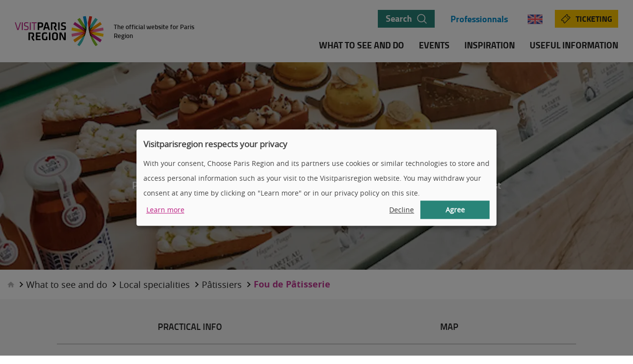

--- FILE ---
content_type: text/html
request_url: https://www.visitparisregion.com/en/fou-de-patisserie
body_size: 33713
content:
<!DOCTYPE html>
<html lang="en-GB">
    <head>
        <meta charset="UTF-8">
        <title>Fou de Pâtisserie | VisitParisRegion</title>
        <link rel="preload" href="/css/styles-a91300a8-b8d5-47dc-98b7-3d71f998d5b1.css" as="style" />
        <link rel="preload" href="/assets/fonts/opensans-bold.woff2" as="font" type="font/woff2" crossorigin="anonymous">
        <link rel="preload" href="/assets/fonts/titilliumweb-regular.woff2" as="font" type="font/woff2" crossorigin="anonymous">
        <link rel="preload" href="/assets/fonts/opensans-regular.woff2" as="font" type="font/woff2" crossorigin="anonymous">
        <link rel="preload" href="/assets/fonts/titilliumweb-bold.woff2" as="font" type="font/woff2" crossorigin="anonymous">
        <link rel="preload" href="/assets/fonts/titilliumweb-semibold.woff2" as="font" type="font/woff2" crossorigin="anonymous">
        <meta name="viewport" content="width=device-width,initial-scale=1,shrink-to-fit=no">
        <meta name="description" content="Pierre Hermé, Cyril Lignac, Pierre Marcolini, Carl Marletti, Hugo &amp;amp; Victor... Enjoy the best pastries from the greatest chefs in a unique boutique in the heart of...">
        
        <meta name="robots" content="index, follow">
        <link rel="alternate" hreflang="en-gb" href="https://www.visitparisregion.com/en/fou-de-patisserie" />
        <link rel="alternate" hreflang="fr-fr" href="https://www.visitparisregion.com/fr/fou-de-patisserie" />
        <link rel="preconnect" href="https://res.cloudinary.com" />
        <link rel="preconnect" href="https://sdk.privacy-center.org" />
        <link rel="stylesheet" media="all" href="/css/styles-a91300a8-b8d5-47dc-98b7-3d71f998d5b1.css" />
        <link rel="apple-touch-icon" sizes="180x180" href="/assets/img/favicon/apple-touch-icon.png">
        <link rel="icon" type="image/png" sizes="32x32" href="/assets/img/favicon/favicon-32x32.png">
        <link rel="icon" type="image/png" sizes="16x16" href="/assets/img/favicon/favicon-16x16.png">
        <link rel="manifest" href="/assets/img/favicon/site.webmanifest">
        <link rel="mask-icon" href="/assets/img/favicon/safari-pinned-tab.svg" color="#5bbad5">
        <meta name="msapplication-TileColor" content="#ffffff">
        <meta name="theme-color" content="#ffffff">
        <script>
            window.dataLayer = window.dataLayer || []
            window.dataLayer.push({
                'pageType': 'ApidaeObjectOverride',
                'pageLang': 'en',
                'pageTitle': 'Fou de Pâtisserie',
                'productCode': 'SITRA2_COS_792467'
            });
        </script>
        
        <script>(function(w,d,s,l,i){w[l]=w[l]||[];w[l].push(
  {'gtm.start': new Date().getTime(),event:'gtm.js'}
  );var f=d.getElementsByTagName(s)[0],
  j=d.createElement(s),dl=l!='dataLayer'?'&l='+l:'';j.async=true;j.src=
  'https://www.googletagmanager.com/gtm.js?id='+i+dl;f.parentNode.insertBefore(j,f);
  })(window,document,'script','dataLayer',
  'GTM-ML6VLMX');</script>
  

        <meta property="fb:app_id" content="2353567141594211">
  <meta property="og:title" content="Fou de Pâtisserie | VisitParisRegion">
  <meta property="og:description" content="Pierre Hermé, Cyril Lignac, Pierre Marcolini, Carl Marletti, Hugo &amp;amp; Victor... Enjoy the best pastries from the greatest chefs in a unique boutique in the heart of...">
  <meta property="og:image" content="https://res.cloudinary.com/du5jifpgg/image/upload/t_opengraph_image/Surcharge-APIDAE/Fou_de_patisserie_boutique_martyrs.jpg">
  <meta property="og:image:secure_url" content="https://res.cloudinary.com/du5jifpgg/image/upload/t_opengraph_image/Surcharge-APIDAE/Fou_de_patisserie_boutique_martyrs.jpg">
  <meta property="og:image:type" content="image/jpeg">
  <meta property="og:image:width" content="1080" />
  <meta property="og:image:height" content="600" />
  <meta property="og:url" content="https://www.visitparisregion.com/en/fou-de-patisserie" />
  <meta property="og:site_name" content="visitparisregion.com">
  <meta property="og:locale" content="en_US" />
  <meta property="og:type" content="article">
    </head>
    <script>
        window.i18nData = {
            "currentLocale": "en_GB",
            "locales": {"en": {"prefix": "en","search_index": "en","code": "en_GB","hreflang": "en-gb",},"fr": {"code": "fr_FR","hreflang": "fr-fr","prefix": "fr","search_index": "fr",},}
        }
    </script>
    <body lang="en">
        <div class="crtContent">
            

<noscript><iframe src="https://www.googletagmanager.com/ns.html?id=GTM-ML6VLMX"
  height="0" width="0" style="display:none;visibility:hidden"></iframe></noscript>
  

            <div class="hide" aria-hidden="true">
                <svg xmlns="http://www.w3.org/2000/svg" xmlns:xlink="http://www.w3.org/1999/xlink"><symbol id="crt-account-primary" viewBox="0 0 300 300"><path d="M300 282.338H0l1.62-6.275c.202-.607 3.745-15.587 9.312-30.566 4.959-13.36 12.652-31.479 22.571-36.033 7.591-5.061 20.547-7.895 32.996-10.627 3.745-.81 7.186-1.619 10.526-2.43 11.336-2.732 18.421-7.793 24.696-12.752 4.15-3.239 7.996-.709 10.324.809 3.745 2.43 11.438 7.49 32.692 7.49h1.012c19.636-.102 28.441-4.857 33.097-7.389 2.834-1.518 7.592-4.049 11.135.203 4.756 5.668 15.789 8.198 25.506 10.525 1.821.405 3.542.811 5.263 1.215 3.947 1.012 8.3 1.924 12.551 2.834 11.741 2.43 22.874 4.758 29.757 9.008 4.352 2.126 11.336 8.604 23.279 37.146 6.377 15.385 11.134 29.757 11.336 30.364l2.327 6.478zM13.158 272.217l272.774-.102c-8.807-25.304-20.952-51.923-27.328-54.959l-.506-.305c-5.365-3.34-16.195-5.668-26.721-7.793-4.353-.91-8.807-1.822-12.956-2.834a395.31 395.31 0 00-5.061-1.215c-10.323-2.429-21.964-5.162-29.149-11.842-.203.102-.305.203-.506.304-5.162 2.733-15.79 8.502-37.855 8.603-25.202.203-34.716-6.174-39.373-9.21 0 0-.101 0-.101-.101-6.579 5.061-14.575 10.425-26.923 13.461-3.441.81-7.187 1.619-10.83 2.43-11.235 2.429-23.988 5.263-29.858 9.412l-.506.305-.607.201c-6.883 2.834-17.611 29.454-24.494 53.645zm131.883-92.612c-18.927 0-36.741-8.4-50.101-23.785-13.26-15.182-20.648-35.425-20.75-56.883-.304-44.635 31.275-81.073 70.344-81.275h.304c18.928 0 36.741 8.4 50.203 23.785 13.259 15.182 20.647 35.425 20.748 56.883.203 44.636-31.376 81.174-70.445 81.275h-.303zm-.405-151.822c-33.502.203-60.627 32.085-60.425 71.154.101 19.029 6.579 36.943 18.32 50.304 11.438 13.056 26.519 20.244 42.51 20.244h.304c33.501-.203 60.527-32.085 60.425-71.154-.102-19.028-6.579-36.943-18.32-50.304-11.438-13.057-26.518-20.243-42.51-20.243h-.304z"/></symbol><symbol id="crt-account-secondary" viewBox="0 0 300 300"><path d="M144.636 27.783c-33.502.203-60.627 32.085-60.425 71.154.101 19.029 6.579 36.944 18.32 50.303 11.438 13.057 26.519 20.244 42.51 20.244h.305c33.501-.203 60.526-32.086 60.425-71.154-.102-19.028-6.579-36.943-18.32-50.304-11.438-13.057-26.518-20.243-42.51-20.243h-.305zM13.158 272.217l272.774-.102c-8.807-25.304-20.952-51.923-27.328-54.959l-.506-.305c-5.365-3.34-16.195-5.668-26.721-7.793-4.353-.91-8.807-1.822-12.956-2.834a395.31 395.31 0 00-5.061-1.215c-10.323-2.429-21.964-5.162-29.149-11.842-.203.102-.305.203-.506.304-5.162 2.733-15.79 8.502-37.854 8.603-25.203.203-34.717-6.174-39.373-9.21 0 0-.101 0-.101-.101-6.579 5.061-14.575 10.425-26.923 13.461-3.441.81-7.187 1.619-10.83 2.43-11.235 2.429-23.988 5.263-29.858 9.412l-.506.305-.607.201c-6.884 2.834-17.612 29.454-24.495 53.645z"/></symbol><symbol id="crt-amazon" viewBox="0 0 100 100"><path fill="#f39700" d="M5.8 76c8.5 9.9 19.9 17 32.6 20.3 11.4 2.3 23.3 1.1 33.9-3.7 5.3-2.4 10.1-5.8 14.2-10 .4-.6.2-1.4-.4-1.8-.5-.2-1.2-.2-1.7 0-7.8 4-16.2 6.8-24.8 8.3-9.1 1-18.3.4-27.1-1.9-9-3-17.6-7.3-25.4-12.8-.6-.2-1.2.1-1.3.7-.1.4-.1.7 0 .9z"/><path d="M77.9 78.1c3.4-.7 6.9-.8 10.4-.5h.1c1.1.3 1.8 1.4 1.6 2.6-.7 3.4-1.8 6.7-3.2 9.8-.1.3.1.6.4.7.2.1.3 0 .5-.1 4.2-3.3 6.6-8.3 6.6-13.7.1-1.4-.8-2.6-2.2-2.8-5.1-.9-10.3.2-14.7 3-.2.2-.3.5-.1.8.2.2.4.3.6.2z" fill="#f39700"/><path d="M60.3 64.6c-1.8 2-3.9 3.8-6.2 5.4-4.3 2.5-9.2 3.9-14.2 4-4.4-.1-8.7-1.6-12.2-4.2-5.9-5.4-8.2-13.6-5.8-21.3 2.2-6.7 7.3-12.1 13.9-14.6 7.2-2.2 14.7-3.3 22.3-3.3v-7.9c-.5-3.6-3.4-6.4-7-6.8-2.3-.3-4.5 0-6.6.9-3 1.4-5.1 4.1-5.8 7.4-.5 1-1.6 1.6-2.7 1.4l-10.8-1c-1-.3-1.7-1.1-1.8-2.2.8-5.4 3.6-10.1 7.7-13.5 5.5-4.2 12.3-6.5 19.3-6.4 6.4.1 12.7 2.1 18 5.9 4.4 3.7 6.8 9.2 6.5 14.9v27.3c.1 2.3.7 4.6 1.7 6.6l3.4 4.9c.4.8.4 1.6 0 2.4L70 73c-.9.5-1.9.4-2.7-.1-2.6-2.5-5-5.3-7-8.3zM58 39.8c-3.1-.1-6.3.1-9.4.6-3.8.8-7 3.3-8.9 6.7-1.5 3.7-1.3 7.9.7 11.5 2.4 3 6.5 4 10 2.6 4.1-2.6 6.9-6.9 7.6-11.8v-9.6"/></symbol><symbol id="crt-arobase" viewBox="0 0 42 42"><path d="M36.2 5.295C32.336 1.765 27.53 0 21.79 0 15.759 0 10.616 2.005 6.37 6.023 2.126 10.042 0 15.037 0 21.017c0 5.732 2.023 10.659 6.06 14.788C10.112 39.935 15.558 42 22.412 42c4.132 0 8.186-.84 12.162-2.528 1.297-.548 1.928-2.022 1.4-3.315-.544-1.337-2.083-1.954-3.423-1.388-3.457 1.473-6.845 2.21-10.147 2.21-5.256 0-9.327-1.585-12.214-4.764-2.878-3.17-4.322-6.897-4.322-11.172 0-4.644 1.547-8.517 4.633-11.627 3.077-3.101 6.872-4.66 11.367-4.66 4.14 0 7.64 1.276 10.493 3.83 2.853 2.552 4.279 5.765 4.279 9.638 0 2.647-.657 4.858-1.962 6.614-1.305 1.765-2.663 2.64-4.071 2.64-.761 0-1.141-.403-1.141-1.217 0-.66.051-1.431.146-2.322l1.608-13.032h-5.53l-.354 1.277c-1.41-1.14-2.956-1.714-4.633-1.714-2.662 0-4.944 1.054-6.837 3.153-1.902 2.1-2.844 4.807-2.844 8.114 0 3.23.838 5.843 2.524 7.822 1.685 1.988 3.708 2.973 6.076 2.973 2.118 0 3.925-.882 5.429-2.638 1.132 1.687 2.8 2.527 5.004 2.527 3.242 0 6.042-1.397 8.402-4.198C40.816 25.43 42 22.053 42 18.104c0-5.004-1.928-9.279-5.8-12.809zM23.46 25.01c-.978 1.302-2.144 1.962-3.502 1.962-.924 0-1.668-.48-2.23-1.44-.57-.96-.855-2.15-.855-3.58 0-1.766.397-3.188 1.192-4.268.796-1.08 1.781-1.628 2.957-1.628 1.02 0 1.927.403 2.722 1.217.796.814 1.193 1.893 1.193 3.247-.008 1.688-.501 3.179-1.478 4.49z"/></symbol><symbol id="crt-arrow-left" viewBox="0 0 23 13"><path d="M.707 6.354L.354 6 0 6.354l.354.353.353-.353zm0 .5h22v-1h-22v1zm.354-.147l6-6L6.354 0l-6 6 .707.707zm-.707 0l6 6L7.06 12l-6-6-.707.707z"/></symbol><symbol id="crt-arrow-right" viewBox="0 0 23 13"><path d="M22 6.354l.354.353.353-.353L22.354 6 22 6.354zm0-.5H0v1h22v-1zM21.646 6l-6 6 .708.707 6-6L21.646 6zm.708 0l-6-6-.708.707 6 6L22.354 6z"/></symbol><symbol id="crt-bag" viewBox="0 0 20 21"><path d="M19.9 19.5l-1.3-14h-4.9V3.3C13.4 1.4 11.9 0 10 0 8.1 0 6.6 1.4 6.4 3.3v2.2h-5l-1.3 14L0 21h20l-.1-1.5zm-18.3 0L2.8 7h3.5v4h1V7h5.4v4h1V7h3.5l1.2 12.5H1.6z"/></symbol><symbol id="crt-basket" viewBox="0 0 232.8 279"><path d="M210.8 279H22c-6.1 0-11.8-2.5-15.9-7.1C1.7 267.1-.4 260.6.2 254L13.3 75.4h35.1v10H22.6L10.1 254.8c-.4 3.9.9 7.6 3.4 10.4 2.3 2.5 5.3 3.9 8.5 3.9h188.8c3.2 0 6.3-1.4 8.5-3.9 2.5-2.7 3.7-6.5 3.4-10.3L210.2 85.4h-26.8v-10h36.1L232.7 254c.6 6.5-1.6 13-5.9 17.8-4.3 4.7-9.9 7.2-16 7.2zM155.4 85.4h-78v-10h78v10z"/><path d="M178.3 100.1V56.8c.2-14.2-5.4-27.8-15.8-38.3C150.9 6.8 134.3 0 117 0 82.9 0 54.8 25.4 54.4 56.7v43.4c-9.2 3.9-15.7 13-15.7 23.6 0 14.1 11.5 25.6 25.6 25.6 14.1 0 25.6-11.5 25.6-25.6 0-11.1-7.1-20.5-17-24.1V56.8c.3-21.1 12-38.8 44.1-38.3 30.9.5 43.4 19.5 42.9 38.2v42.9c-9.9 3.5-17 13-17 24.1 0 6.8 2.7 13.2 7.5 18.1s11.2 7.5 18.1 7.5c14.1 0 25.6-11.5 25.6-25.6-.1-10.6-6.6-19.7-15.8-23.6zm-98.5 23.6c0 8.6-7 15.6-15.6 15.6s-15.6-7-15.6-15.6c0-4.9 2.3-9.4 5.9-12.2 2.7-2.1 6-3.4 9.6-3.4 3.1 0 6.1.9 8.5 2.5 4.4 2.9 7.2 7.6 7.2 13.1zm88.7 15.6c-4.2 0-8.1-1.6-11-4.6-2.9-2.9-4.6-6.8-4.6-11 0-5.4 2.8-10.2 7-13 2.5-1.6 5.4-2.6 8.6-2.6 3.7 0 7 1.3 9.7 3.4 3.6 2.9 5.9 7.2 5.9 12.1-.1 8.7-7 15.7-15.6 15.7z"/></symbol><symbol id="crt-calendar" viewBox="0 0 488.152 488.152"><path d="M177.854 269.311c0-6.115-4.96-11.069-11.08-11.069h-38.665c-6.113 0-11.074 4.954-11.074 11.069v38.66c0 6.123 4.961 11.079 11.074 11.079h38.665c6.12 0 11.08-4.956 11.08-11.079v-38.66zm96.629 0c0-6.115-4.961-11.069-11.069-11.069h-38.67c-6.113 0-11.074 4.954-11.074 11.069v38.66c0 6.123 4.961 11.079 11.074 11.079h38.67c6.108 0 11.069-4.956 11.069-11.079v-38.66zm96.634 0c0-6.115-4.961-11.069-11.074-11.069h-38.665c-6.12 0-11.08 4.954-11.08 11.069v38.66c0 6.123 4.96 11.079 11.08 11.079h38.665c6.113 0 11.074-4.956 11.074-11.079v-38.66zM177.854 365.95c0-6.125-4.96-11.075-11.08-11.075h-38.665c-6.113 0-11.074 4.95-11.074 11.075v38.653c0 6.119 4.961 11.074 11.074 11.074h38.665c6.12 0 11.08-4.956 11.08-11.074V365.95zm96.629 0c0-6.125-4.961-11.075-11.069-11.075h-38.67c-6.113 0-11.074 4.95-11.074 11.075v38.653c0 6.119 4.961 11.074 11.074 11.074h38.67c6.108 0 11.069-4.956 11.069-11.074V365.95zm96.634 0c0-6.125-4.961-11.075-11.069-11.075h-38.67c-6.12 0-11.08 4.95-11.08 11.075v38.653c0 6.119 4.96 11.074 11.08 11.074h38.67c6.108 0 11.069-4.956 11.069-11.074V365.95z"/><path d="M440.254 54.354v59.05c0 26.69-21.652 48.198-48.338 48.198h-30.493c-26.688 0-48.627-21.508-48.627-48.198V54.142h-137.44v59.262c0 26.69-21.938 48.198-48.622 48.198H96.235c-26.685 0-48.336-21.508-48.336-48.198v-59.05c-23.323.703-42.488 20.002-42.488 43.723v346.061c0 24.167 19.588 44.015 43.755 44.015h389.82c24.131 0 43.755-19.889 43.755-44.015V98.077c0-23.721-19.164-43.02-42.487-43.723zm-14.163 368.234c0 10.444-8.468 18.917-18.916 18.917H80.144c-10.448 0-18.916-8.473-18.916-18.917V243.835c0-10.448 8.467-18.921 18.916-18.921h327.03c10.448 0 18.916 8.473 18.916 18.921l.001 178.753z"/><path d="M96.128 129.945h30.162c9.155 0 16.578-7.412 16.578-16.567V16.573C142.868 7.417 135.445 0 126.29 0H96.128C86.972 0 79.55 7.417 79.55 16.573v96.805c0 9.155 7.422 16.567 16.578 16.567zm264.907 0h30.162c9.149 0 16.572-7.412 16.572-16.567V16.573C407.77 7.417 400.347 0 391.197 0h-30.162c-9.154 0-16.577 7.417-16.577 16.573v96.805c0 9.155 7.423 16.567 16.577 16.567z"/></symbol><symbol id="crt-cb-primary" viewBox="0 0 300 300"><path d="M298.446 173.653L262.782 36.339c-1.395-5.228-5.925-8.83-11.27-8.83-1.044 0-1.974.116-3.02.464L32.879 87.454c-6.157 1.742-9.875 8.248-8.132 14.521l3.137 11.617H8.833c-4.531 0-8.132 3.717-8.132 8.364v142.193c0 4.647 3.601 8.365 8.132 8.365h223.165c4.53 0 8.131-3.718 8.131-8.365v-60.873l50.071-15.218c6.155-1.627 9.873-8.132 8.246-14.405zm-65.287 90.613c0 .814-.581 1.395-1.162 1.395H8.833c-.581 0-1.162-.696-1.162-1.395V122.073c0-.813.581-1.394 1.162-1.394h223.165c.581 0 1.162.697 1.162 1.394v142.193zm55.181-82.83l-48.094 14.638v-74c0-4.647-3.604-8.364-8.133-8.364H35.086l-3.717-13.476c-.697-2.672.813-5.344 3.253-6.041l215.614-59.596c2.556-.697 4.995.929 5.692 3.484l35.663 137.314c.815 2.672-.695 5.345-3.251 6.041z"/><path d="M216.895 177.021h-25.441c-4.53 0-8.132 3.719-8.132 8.365v15.566c0 4.646 3.602 8.364 8.132 8.364h25.441c4.53 0 8.132-3.718 8.132-8.364v-15.566c-.001-4.646-3.602-8.365-8.132-8.365zm-108.04 55.531h5.46v9.874h-5.46v-9.874zm-23.118 0h5.46v9.874h-5.46v-9.874zm-11.617 0h5.46v9.874h-5.46v-9.874zm23.234 0h5.46v9.874h-5.46v-9.874zm-40.892 0h5.459v9.874h-5.459v-9.874zm-34.735 0h5.46v9.874h-5.46v-9.874zm11.617 0h5.46v9.874h-5.46v-9.874zm11.617 0h5.46v9.874h-5.46v-9.874zm168.681 0h5.461v9.874h-5.461v-9.874zm-23.234 0h5.459v9.874h-5.459v-9.874zm11.616 0h5.461v9.874h-5.461v-9.874zm-75.511 0h5.46v9.874h-5.46v-9.874zm52.393 0h5.46v9.874h-5.46v-9.874zm-40.776 0h5.46v9.874h-5.46v-9.874zm11.502 0h5.458v9.874h-5.458v-9.874zm11.617 0h5.459v9.874h-5.459v-9.874zm87.359-178.091l10.107 35.316-56.11 17.774H56.694l191.914-53.09z"/></symbol><symbol id="crt-cb-secondary" viewBox="0 0 300 300"><path d="M298.446 173.653L262.782 36.339c-1.395-5.228-5.925-8.83-11.27-8.83-1.044 0-1.974.116-3.02.464L32.879 87.454c-6.157 1.742-9.875 8.248-8.132 14.521l1.506 5.576h30.441l191.914-53.09 10.107 35.316-56.11 17.774h17.229l18.2-.036c4.53 0 8.132 3.719 8.132 8.365l.005 19.784v65.774l44.028-13.381c6.156-1.626 9.874-8.131 8.247-14.404z"/><path d="M231.955 113.6l-12.29-.008H8.833c-4.531 0-8.132 3.717-8.132 8.364v142.193c0 4.647 3.601 8.365 8.132 8.365h223.165c4.53 0 8.131-3.718 8.131-8.365v-60.873l.003-.001v-65.944l-.044-15.366c-.001-4.646-3.603-8.365-8.133-8.365zM27.187 242.426h-5.46v-9.874h5.46v9.874zm11.617 0h-5.46v-9.874h5.46v9.874zm11.617 0h-5.46v-9.874h5.46v9.874zm11.501 0h-5.459v-9.874h5.459v9.874zm17.659 0h-5.46v-9.874h5.46v9.874zm11.616 0h-5.46v-9.874h5.46v9.874zm11.617 0h-5.46v-9.874h5.46v9.874zm11.501 0h-5.46v-9.874h5.46v9.874zm17.659 0h-5.46v-9.874h5.46v9.874zm11.617 0h-5.46v-9.874h5.46v9.874zm11.5 0h-5.458v-9.874h5.458v9.874zm11.617 0h-5.459v-9.874h5.459v9.874zm17.658 0h-5.46v-9.874h5.46v9.874zm11.501 0h-5.459v-9.874h5.459v9.874zm11.618 0h-5.461v-9.874h5.461v9.874zm11.618 0h-5.461v-9.874h5.461v9.874zm5.923-41.473c0 4.646-3.602 8.364-8.132 8.364h-25.441c-4.53 0-8.132-3.718-8.132-8.364v-15.566c0-4.646 3.602-8.365 8.132-8.365h25.441c4.53 0 8.132 3.719 8.132 8.365v15.566z"/></symbol><symbol id="crt-checked" viewBox="0 0 20 20"><path d="M9.2 15.7l-5-3.7 1.5-2 3 2.2 5.2-7 2 1.5-6.7 9zM10 0C4.5 0 0 4.5 0 10s4.5 10 10 10 10-4.5 10-10S15.5 0 10 0z"/></symbol><symbol id="crt-close" viewBox="0 0 20 20"><path d="M14.7 13.3l-1.4 1.4-3.3-3.3-3.3 3.3-1.4-1.4L8.6 10 5.3 6.7l1.4-1.4L10 8.6l3.3-3.3 1.4 1.4-3.3 3.3 3.3 3.3zM10 0C4.5 0 0 4.5 0 10s4.5 10 10 10 10-4.5 10-10S15.5 0 10 0z"/></symbol><symbol id="crt-collect" viewBox="0 0 30 33"><path d="M21.617 1.616c0 .893-.733 1.617-1.636 1.617a1.626 1.626 0 01-1.637-1.617c0-.892.733-1.616 1.637-1.616a1.63 1.63 0 011.636 1.616zm8.274 24.313v-7.705a3.05 3.05 0 00-.909-2.171 3.125 3.125 0 00-2.197-.9h-7.861c-1.715 0-3.106 1.373-3.106 3.068v7.573H.228v3.121h18.086v3.2a.86.86 0 00.252.628c.168.167.396.26.634.257h7.31a.87.87 0 00.875-.865v-3.2a3.078 3.078 0 002.506-3.006zM.109 17.194v5.128c0 .487.4.882.893.882h10.991a.888.888 0 00.893-.882v-5.128c0-1.538-1.262-2.785-2.819-2.785H9.044L6.818 16.62a.436.436 0 01-.613 0L3.96 14.406H2.94a2.84 2.84 0 00-2.002.813 2.768 2.768 0 00-.828 1.975zm18.713-7.708c0 1.612.984 3.066 2.492 3.681a4.07 4.07 0 004.397-.87 3.948 3.948 0 00.866-4.345 4.034 4.034 0 00-3.736-2.45c-2.222.008-4.02 1.789-4.02 3.984zm-2.077-7.87C16.745.724 16.013 0 15.11 0s-1.636.724-1.636 1.616c0 .893.732 1.617 1.636 1.617a1.63 1.63 0 001.636-1.617zm-4.871 0c0-.653-.399-1.243-1.01-1.493a1.651 1.651 0 00-1.784.35 1.602 1.602 0 00-.354 1.762c.253.604.85.998 1.511.998a1.63 1.63 0 001.637-1.617zM2.836 9.43a3.616 3.616 0 002.253 3.348A3.695 3.695 0 009.083 12a3.584 3.584 0 00.798-3.943 3.662 3.662 0 00-3.383-2.235c-2.018 0-3.656 1.613-3.662 3.607z"/></symbol><symbol id="crt-contact" viewBox="0 0 349 281"><path d="M228.8 98.9v1.5c0 16.5-2.3 28.1-6.9 34.7-4.6 6.7-11.5 10-20.9 10-4.5 0-8.3-.7-11.5-2.2-3.2-1.4-5.2-2.9-6.1-4.3l-1.3-2.2c-8.8 5.7-17.2 8.5-25.1 8.5s-14.3-2.8-19.1-8.3c-4.8-5.5-7.1-15-7.1-28.5 0-13.4 2.2-23.3 6.6-29.5 4.4-6.2 12-9.3 22.8-9.3 4 0 8.3.9 12.9 2.7l2.4 1.1V71h16.2v27.6c0 15.2.5 24.4 1.5 27.8.3 1.2.8 2.2 1.7 3.1.8.9 1.6 1.5 2.5 1.7.8.2 2.3.3 4.4.3 2.1 0 3.9-.7 5.6-2.1 3.4-3.1 5.1-12.8 5.1-29v-1.7c0-17.1-3.9-29.5-11.6-37.2-7.8-7.7-20.3-11.5-37.6-11.5s-30.4 4.7-39.2 14c-8.9 9.3-13.3 23.5-13.3 42.7 0 19.2 4.1 33.1 12.2 41.7 8.1 8.6 21.6 13 40.4 13l21.5-1.3.8 14.2c-9.2.9-16.6 1.3-22.2 1.3-11.5 0-21.4-1.1-29.6-3.4-8.2-2.2-15.3-6-21.3-11.3-12-10.5-18-29-18-55.4 0-23.5 6-41 18.1-52.5 12-11.5 29-17.2 50.9-17.2 43.4 0 65.2 21 65.2 63.1zm-69.3 31.8c4.2 0 9.9-1.7 17.1-5.1-.7-4-1.1-10.7-1.1-20.2V85.9c-5-1.5-9-2.2-12-2.2-6.4 0-10.7 1.8-12.9 5.5-2.2 3.7-3.3 9.8-3.3 18.4 0 15.4 4.1 23.1 12.2 23.1zm174.1 66v.6c0 6.6-.9 11.2-2.8 13.9-1.8 2.7-4.6 4-8.3 4-1.8 0-3.3-.3-4.6-.9-1.3-.6-2.1-1.1-2.4-1.7l-.5-.9c-3.5 2.3-6.9 3.4-10 3.4s-5.7-1.1-7.6-3.3c-1.9-2.2-2.8-6-2.8-11.4s.9-9.3 2.6-11.8c1.8-2.5 4.8-3.7 9.1-3.7 1.6 0 3.3.4 5.2 1.1l1 .4v-.8h6.5v11c0 6.1.2 9.8.6 11.1.1.5.3.9.7 1.3.3.4.6.6 1 .7.3.1.9.1 1.8.1s1.6-.3 2.2-.8c1.4-1.2 2-5.1 2-11.6v-.7c0-6.8-1.6-11.8-4.6-14.9-3.1-3.1-8.1-4.6-15-4.6s-12.2 1.9-15.7 5.6c-3.5 3.7-5.3 9.4-5.3 17.1 0 7.7 1.6 13.2 4.9 16.7 3.3 3.5 8.6 5.2 16.2 5.2l8.6-.5.3 5.7c-3.7.4-6.6.5-8.9.5-4.6 0-8.5-.5-11.8-1.4-3.3-.9-6.1-2.4-8.5-4.5-4.8-4.2-7.2-11.6-7.2-22.1 0-9.4 2.4-16.4 7.2-21 4.8-4.6 11.6-6.9 20.4-6.9 17-.2 25.7 8.3 25.7 25.1zm-27.8 12.7c1.7 0 4-.7 6.8-2-.3-1.6-.4-4.3-.4-8.1v-7.8c-2-.6-3.6-.9-4.8-.9-2.6 0-4.3.7-5.2 2.2-.9 1.5-1.3 3.9-1.3 7.4.1 6.1 1.7 9.2 4.9 9.2z"/><path d="M334.2 129h-12.1V25.7c0-14.2-11.5-25.7-25.7-25.7H25.7C11.5 0 0 11.5 0 25.7v168.4c0 14.2 11.5 25.7 25.7 25.7h104.4c0 31.7-17.8 37.3-25.9 48.2-3.7 4.9-.2 11.9 5.9 11.9H212c6.1 0 9.6-7 5.9-11.9-8.2-10.9-25.9-16.5-25.9-48.2h72v46.3c0 8.2 6.6 14.8 14.8 14.8h55.5c8.2 0 14.8-6.6 14.8-14.8V143.8c-.1-8.2-6.7-14.8-14.9-14.8zm-70.3 14.8v58.6H27.5c-5.5 0-10-4.5-10-10v-165c0-5.5 4.5-10 10-10h267.2c5.5 0 10 4.5 10 10V129h-25.9c-8.2 0-14.9 6.6-14.9 14.8zm77.4 113.3c0 3.9-3.2 7.1-7.1 7.1h-55.5c-3.9 0-7.1-3.2-7.1-7.1V151.9c0-3.9 3.2-7.1 7.1-7.1h55.5c3.9 0 7.1 3.2 7.1 7.1v105.2z"/></symbol><symbol id="crt-copyright" viewBox="0 0 19 19"><g fill="#FFF"><path d="M9.5 0C4.262 0 0 4.262 0 9.5S4.262 19 9.5 19 19 14.738 19 9.5 14.738 0 9.5 0zm0 17.764c-4.557 0-8.264-3.707-8.264-8.264 0-4.557 3.707-8.264 8.264-8.264 4.557 0 8.264 3.707 8.264 8.264 0 4.557-3.707 8.264-8.264 8.264z"/><path d="M12.726 11.061a.578.578 0 00-.82.19c-.575.94-1.552 1.502-2.616 1.502-1.71 0-3.102-1.46-3.102-3.253 0-1.794 1.392-3.253 3.102-3.253 1.032 0 1.994.536 2.572 1.435.184.285.553.36.825.167a.642.642 0 00.16-.865C12.047 5.742 10.717 5 9.29 5 6.924 5 5 7.019 5 9.5S6.924 14 9.29 14c1.471 0 2.823-.777 3.616-2.078a.642.642 0 00-.18-.86z"/></g></symbol><symbol id="crt-counter" viewBox="0 0 30 33"><path d="M21.245 1.616A1.616 1.616 0 1119.628 0a1.62 1.62 0 011.617 1.616zm8.172 24.313v-7.705a3.068 3.068 0 00-3.068-3.071h-7.765a3.068 3.068 0 00-3.067 3.068v7.573H.117v3.121h17.865v3.2a.865.865 0 00.875.885h7.22a.865.865 0 00.865-.865v-3.2a3.068 3.068 0 002.475-3.006zM0 17.194v5.128a.882.882 0 00.882.882H11.74a.882.882 0 00.882-.882v-5.128a2.785 2.785 0 00-2.785-2.785h-1.01l-2.2 2.212a.428.428 0 01-.605 0l-2.216-2.216h-1.01A2.785 2.785 0 000 17.194zm18.483-7.708a3.984 3.984 0 103.97-3.984 3.984 3.984 0 00-3.97 3.984zm-2.05-7.87a1.616 1.616 0 10-1.617 1.617 1.62 1.62 0 001.617-1.617zm-4.812 0a1.616 1.616 0 10-1.617 1.617 1.62 1.62 0 001.617-1.617zM2.694 9.43A3.617 3.617 0 106.31 5.822 3.617 3.617 0 002.694 9.43z"/></symbol><symbol id="crt-cross" viewBox="0 0 20 20"><path d="M9.044 10.003L.19 18.917a.638.638 0 000 .897.621.621 0 00.89 0L10 10.833l8.92 8.98a.623.623 0 00.89 0 .638.638 0 000-.896l-8.852-8.914 8.858-8.922a.637.637 0 000-.895.626.626 0 00-.89 0l-8.925 8.987L1.074.186a.626.626 0 00-.89 0 .636.636 0 000 .895l8.86 8.922z"/></symbol><symbol id="crt-delivery-primary" viewBox="0 0 300 300"><path d="M0 56.107v186.51h300V56.107H0zM149.388 190.36L23.678 67.774h250.927L149.388 190.36zm-62.279-41.902L12.996 221.09V77.962l74.113 70.496zm9.53 9.202l52.996 51.107 50.941-49.956 74.439 72.222H21.788l74.851-73.373zm113.221-8.052l77.07-75.426v149.701l-77.07-74.275z"/></symbol><symbol id="crt-delivery-secondary" viewBox="0 0 300 300"><path d="M96.639 157.66l52.996 51.107 50.941-49.956 74.439 72.222H21.788l74.851-73.373zm113.221-8.052l77.07-75.426v149.701l-77.07-74.275zm-60.472 40.752L23.842 67.774h250.763L149.388 190.36zm-62.279-41.902L12.996 221.09V77.962l74.113 70.496z"/></symbol><symbol id="crt-down" viewBox="0 0 22 13"><path d="M22 1.855a.711.711 0 01-.22.515L11.508 12.777A.693.693 0 0111 13a.693.693 0 01-.508-.223L.22 2.37a.711.711 0 010-1.03L1.323.224A.693.693 0 011.831 0c.192 0 .361.074.508.223L11 8.998 19.661.223A.693.693 0 0120.17 0c.192 0 .361.074.508.223l1.103 1.118c.147.148.22.32.22.514z"/></symbol><symbol id="crt-download" viewBox="0 0 17 16"><path d="M.5 7.1c.3 0 .5.2.5.5v4.9c0 1.3 1 2.4 2.2 2.4h10.7c1.2 0 2.2-1.1 2.2-2.4v-5c-.1-.3.1-.5.4-.5s.5.2.5.5v5c0 1.9-1.4 3.5-3.2 3.5H3.2C1.4 16 0 14.4 0 12.5V7.6c0-.3.2-.5.5-.5z"/><path d="M8.8 11.9c-.1 0-.2.1-.3.1-.1 0-.2 0-.3-.1l-3-3.1c-.2-.2-.2-.5-.1-.7.2-.2.5-.2.7 0L8 10.3V.5c0-.3.2-.5.5-.5s.5.2.5.5v9.9l2.2-2.3c.2-.2.5-.2.7 0 .2.2.2.5 0 .7l-3.1 3.1z"/></symbol><symbol id="crt-envelop" viewBox="0 0 27 19"><path d="M13.5 13L10 10 0 18.5c.4.3.8.5 1.4.5h24.2c.5 0 1-.2 1.4-.5L17 10l-3.5 3z"/><path d="M27 .5c-.4-.3-.8-.5-1.4-.5H1.4C.9 0 .4.2 0 .5L13.5 11 27 .5zM0 1v16l9-7.9zm18 8.1l9 7.9V1z"/></symbol><symbol id="crt-euro" viewBox="0 0 512 512"><path d="M256 0C114.848 0 0 114.848 0 256s114.848 256 256 256 256-114.848 256-256S397.152 0 256 0zm0 480C132.48 480 32 379.52 32 256S132.48 32 256 32s224 100.48 224 224-100.48 224-224 224z"/><path d="M310.976 339.744C299.072 347.872 285.952 352 272 352c-29.472 0-55.008-19.456-68.864-48H256c8.832 0 16-7.168 16-16s-7.168-16-16-16h-62.656c-.736-5.216-1.344-10.528-1.344-16s.608-10.784 1.344-16H272c8.832 0 16-7.168 16-16s-7.168-16-16-16h-68.864c13.856-28.544 39.392-48 68.864-48 13.952 0 27.072 4.128 38.976 12.256 7.296 4.96 17.28 3.136 22.24-4.192 4.992-7.296 3.104-17.248-4.192-22.24C311.936 134.176 292.224 128 272 128c-46.88 0-87.008 33.184-103.68 80H144c-8.832 0-16 7.168-16 16s7.168 16 16 16h17.408c-.576 5.312-1.408 10.528-1.408 16s.832 10.688 1.408 16H144c-8.832 0-16 7.168-16 16s7.168 16 16 16h24.32c16.672 46.816 56.8 80 103.68 80 20.224 0 39.936-6.176 57.024-17.824 7.296-4.992 9.184-14.944 4.192-22.24-4.96-7.296-14.944-9.152-22.24-4.192z"/></symbol><symbol id="crt-facebook" viewBox="0 0 58.1 58.1"><path fill="#4c72b3" d="M58.1 29c0-16-13-29-29-29S0 13 0 29c0 14.5 10.6 26.5 24.5 28.7V37.4h-7.4V29h7.4v-6.4c0-7.3 4.3-11.3 11-11.3 3.2 0 6.5.6 6.5.6V19h-3.7c-3.6 0-4.7 2.2-4.7 4.5V29h8.1l-1.3 8.4h-6.8v20.3C47.5 55.5 58.1 43.5 58.1 29z"/><path fill="#fff" d="M40.3 37.4l1.3-8.4h-8.1v-5.4c0-2.3 1.1-4.5 4.7-4.5H42V12s-3.3-.6-6.5-.6c-6.6 0-11 4-11 11.3V29h-7.4v8.4h7.4v20.3c1.5.2 3 .4 4.5.4s3.1-.1 4.5-.4V37.4h6.8z"/></symbol><symbol id="crt-fb" viewBox="0 0 26 26"><g fill="none"><path d="M0 0h26v25.596H0z" fill="#3A589B"/><path d="M11.143.152v3.335H9.117c-.74 0-1.238.151-1.495.454-.258.303-.387.758-.387 1.365v2.389h3.78l-.504 3.74H7.235v9.59H3.288v-9.59H0v-3.74h3.288V4.94c0-1.567.448-2.782 1.342-3.646C5.525.432 6.716 0 8.203 0c1.263 0 2.243.05 2.94.152z" transform="translate(11.142 4.57)" fill="#FFF"/></g></symbol><symbol id="crt-flag-en-us" viewBox="0 0 7410 3900"><path fill="#b22234" d="M0 0h7410v3900H0z"/><path d="M0 450h7410m0 600H0m0 600h7410m0 600H0m0 600h7410m0 600H0" stroke="#fff" stroke-width="300"/><path fill="#3c3b6e" d="M0 0h2964v2100H0z"/><g fill="#fff"><g id="d"><g id="c"><g id="e"><g id="b"><path id="a" d="M247 90l70.534 217.082-184.66-134.164h228.253L176.466 307.082z"/><use xmlns:xlink="http://www.w3.org/1999/xlink" xlink:href="#a" y="420"/><use xlink:href="#a" y="840"/><use xlink:href="#a" y="1260"/></g><use xlink:href="#a" y="1680"/></g><use xlink:href="#b" x="247" y="210"/></g><use xlink:href="#c" x="494"/></g><use xlink:href="#d" x="988"/><use xlink:href="#c" x="1976"/><use xlink:href="#e" x="2470"/></g></symbol><symbol id="crt-flag-en" viewBox="0 0 30 19"><g fill-rule="nonzero" fill="none"><path d="M29.483 19H.517A.509.509 0 010 18.5V.5C0 .224.232 0 .517 0h28.966A.51.51 0 0130 .5v18a.51.51 0 01-.517.5z" fill="#41479B"/><path d="M30 .5a.51.51 0 00-.517-.5h-2.315l-9.582 6.069V0h-5.172v6.069L2.83 0H.517A.509.509 0 000 .5v1.293L8.221 7H0v5h8.221L0 17.207V18.5c0 .276.232.5.517.5h2.314l9.583-6.069V19h5.172v-6.069L27.17 19h2.314a.509.509 0 00.517-.5v-1.293L21.779 12h8.22V7h-8.22l8.22-5.207V.5z" fill="#F5F5F5"/><g fill="#FF4B55"><path d="M29.942 8.003H16.519V.016h-3.097v7.987H0v2.995h13.422v7.986h3.097v-7.986h13.423z"/><path d="M10.465 11.996l-10.45 6.56c.036.24.242.428.501.428h.711l11.134-6.988h-1.896zm9.792 0H18.36l11.118 6.978a.501.501 0 00.464-.489v-.41l-9.685-6.08zM0 1.066l9.46 5.938h1.897L.301.064A.497.497 0 000 .514v.552zm19.448 5.938L29.924.43a.504.504 0 00-.499-.413h-.74L17.553 7.004h1.896z"/></g></g></symbol><symbol id="crt-flag-es" viewBox="0 0 70 44.8"><path fill="#c60b1e" d="M0 33.6h70v11.2H0z"/><path fill="#ffc400" d="M0 11.2h70v22.4H0z"/><path fill="#c60b1e" d="M0 0h70v11.2H0z"/></symbol><symbol id="crt-flag-fr-be" viewBox="0 0 900 600"><path fill="#ed2939" d="M0 0h900v600H0z"/><path fill="#fae042" d="M0 0h600v600H0z"/><path d="M0 0h300v600H0z"/></symbol><symbol id="crt-flag-fr" viewBox="0 0 30 21"><g fill="none"><mask id="a" fill="#fff"><path d="M0 0h31v21H0z"/></mask><path d="M10 21H.517C.232 21 0 20.753 0 20.447V.553C0 .247.232 0 .517 0H10v21" fill="#394084" mask="url(#a)"/><path fill="#F8F7F5" mask="url(#a)" d="M10 21h10V0H10z"/><path d="M29.483 21H20V0h9.483c.285 0 .517.247.517.553v19.894c0 .306-.232.553-.517.553" fill="#DE4A53" mask="url(#a)"/></g></symbol><symbol id="crt-google" viewBox="0 0 533.5 544.3"><path fill="#4285f4" d="M533.5 278.4c0-18.5-1.5-37.1-4.7-55.3H272.1v104.8h147c-6.1 33.8-25.7 63.7-54.4 82.7v68h87.7c51.5-47.4 81.1-117.4 81.1-200.2z"/><path fill="#34a853" d="M272.1 544.3c73.4 0 135.3-24.1 180.4-65.7l-87.7-68c-24.4 16.6-55.9 26-92.6 26-71 0-131.2-47.9-152.8-112.3H28.9v70.1c46.2 91.9 140.3 149.9 243.2 149.9z"/><path fill="#fbbc04" d="M119.3 324.3c-11.4-33.8-11.4-70.4 0-104.2V150H28.9c-38.6 76.9-38.6 167.5 0 244.4l90.4-70.1z"/><path fill="#ea4335" d="M272.1 107.7c38.8-.6 76.3 14 104.4 40.8l77.7-77.7C405 24.6 339.7-.8 272.1 0 169.2 0 75.1 58 28.9 150l90.4 70.1c21.5-64.5 81.8-112.4 152.8-112.4z"/></symbol><symbol id="crt-home" viewBox="0 0 17 14"><path d="M8.5 0L17 7.5h-2.7V14h-4V9.4H6.9V14h-4V7.5H0z"/></symbol><symbol id="crt-hourglass" viewBox="0 0 30.1 50"><path fill="#333" d="M2 0C.9 0 0 .9 0 2s.9 2 2 2h26.2c1.1 0 2-.9 2-2s-.9-2-2-2H2zm-.7 4.2v7c0 6.5 4.9 10.7 10.5 13.4 2 .9 1.9 2.5 0 3.4-5.6 2.7-10.5 6.8-10.5 13.3v4.5c.2-.1.4-.1.7-.1h.6v-4.4c0-2.9 1.1-5.2 2.8-7.3 1.8-2 4.3-3.7 6.9-5 1.2-.6 2.1-1.5 2.2-2.8 0-1.3-.9-2.3-2.2-2.9-2.7-1.3-5.2-2.9-6.9-5-1.8-2-2.8-4.3-2.8-7.3V4.3H2c-.3 0-.5 0-.7-.1zm27.5 0c-.2.1-.4.1-.7.1h-.6v6.9c0 2.9-1.1 5.3-2.8 7.3-1.8 2-4.2 3.7-6.9 5-1.2.6-2.2 1.5-2.2 2.8 0 1.3.9 2.3 2.2 2.9 2.7 1.3 5.2 3 6.9 5 1.8 2 2.8 4.3 2.8 7.2v4.4h.6c.2 0 .5 0 .7.1v-4.5c0-6.5-4.9-10.6-10.5-13.4-2-1-1.9-2.5 0-3.4 5.6-2.7 10.5-6.9 10.5-13.4v-7zM3.4 13.7c.4 1.7 1.3 3.1 2.4 4.5 1.7 1.9 4.1 3.6 6.8 4.8 1.3.6 2.4 1.8 2.4 3.3v.1l-.3 13.5s-.1.6-.2.8v.1c-.2.4-.6.8-1.1.9L3.2 45.5H27l-10.2-3.9c-.5-.2-.8-.5-1.1-.9 0 0 0-.1-.1-.1-.1-.3-.2-.8-.2-.8l-.3-13.5v-.1c0-1.6 1.2-2.6 2.5-3.2 2.7-1.3 5.1-2.9 6.8-4.8 1.2-1.3 2-2.8 2.4-4.5H3.4zM2 46.1c-1.1 0-2 .9-2 2s.9 2 2 2h26.2c1.1 0 2-.9 2-2s-.9-2-2-2H2zm0 0"/><path fill="#c13430" d="M3.4 13.7c.4 1.7 1.3 3.1 2.4 4.5 1.7 1.9 4.1 3.6 6.8 4.8 1.3.6 2.4 1.8 2.4 3.3v.1l-.3 13.5s-.1.6-.2.8v.1c-.2.4-.6.8-1.1.9L3.2 45.5H27l-10.2-3.9c-.5-.2-.8-.5-1.1-.9 0 0 0-.1-.1-.1-.1-.3-.2-.8-.2-.8l-.3-13.5v-.1c0-1.6 1.2-2.6 2.5-3.2 2.7-1.3 5.1-2.9 6.8-4.8 1.2-1.3 2-2.8 2.4-4.5H3.4z"/></symbol><symbol id="crt-icon-bike" viewBox="0 0 22 22"><path d="M17.724 8.89c-.611 0-1.161.122-1.65.305l-1.407-2.322.428-1.04h.183c.367 0 .611-.244.611-.61 0-.367-.244-.611-.61-.611h-1.834c-.367 0-.611.244-.611.61 0 .367.244.611.61.611h.307l-.244.611H7.944V4H4.888v1.223h1.834v1.71l-1.1 2.2c-.428-.183-.855-.243-1.344-.243A4.251 4.251 0 000 13.167a4.251 4.251 0 004.278 4.278 4.251 4.251 0 004.277-4.278 4.17 4.17 0 00-1.833-3.483l.733-1.406 3.85 5.56h2.2c.306 2.078 2.078 3.668 4.217 3.668A4.251 4.251 0 0022 13.228c.001-2.444-1.893-4.338-4.276-4.338zm-10.39 4.277a3.026 3.026 0 01-3.056 3.056 3.026 3.026 0 01-3.056-3.056 3.026 3.026 0 013.056-3.056c.244 0 .55.06.794.123l-1.344 2.69c-.061.06-.061.12-.061.243 0 .367.244.61.61.61.245 0 .428-.122.55-.366l1.345-2.69c.672.613 1.162 1.469 1.162 2.446zm7.7-3.3a4.434 4.434 0 00-1.527 2.69h-.978l1.59-4.217.915 1.527zm.61 1.04l.978 1.65h-1.894c.123-.673.49-1.223.917-1.65zm-4.216.977L8.495 7.667h4.583l-1.65 4.217zm6.296 4.34c-1.467 0-2.69-1.04-2.995-2.445l2.995-.001c.366 0 .61-.244.61-.61a.465.465 0 00-.122-.307l-1.528-2.567a2.851 2.851 0 011.04-.183 3.026 3.026 0 013.056 3.056 3.028 3.028 0 01-3.056 3.056z"/></symbol><symbol id="crt-icon-car" viewBox="0 0 22 22"><path d="M20.68 8.307l.479.508c.535.512.836 1.217.841 1.955v6.784a1.965 1.965 0 01-1.965 1.955h-1.241a1.965 1.965 0 01-1.965-1.955v-.96H5.171v.96a1.965 1.965 0 01-1.965 1.955H1.965A1.965 1.965 0 010 17.554v-6.61c0-.79.348-1.542.95-2.054l.69-.64L3.3 3.77a1.967 1.967 0 011.838-1.278h12.02a1.974 1.974 0 011.838 1.279l1.683 4.536zM5.137 3.432c-.423 0-.804.259-.954.658L2.717 8.04h9.392a3.221 3.221 0 012.717-2.718 3.22 3.22 0 013.662 2.717h1.096L18.117 4.09a1.023 1.023 0 00-.954-.658H5.138zm7.921 4.607h4.47a2.29 2.29 0 00-1.762-1.767 2.286 2.286 0 00-2.708 1.767zM3.206 18.57c.564 0 1.02-.451 1.025-1.015v-.96H1.965c-.371 0-.743-.089-1.025-.272v1.232c.005.564.46 1.015 1.025 1.015h1.241zm16.829 0c.564 0 1.02-.451 1.025-1.015v-1.232c-.282.183-.654.273-1.025.273h-2.266v.959c.005.56.46 1.015 1.025 1.015h1.241zm-18.07-2.914h18.07c.56.004 1.02-.447 1.025-1.006h-.005v-3.88a1.772 1.772 0 00-.566-1.295.032.032 0 01-.012-.011l-.451-.485H2.224l-.64.602-.019.019a1.765 1.765 0 00-.625 1.344v3.705c.005.564.466 1.01 1.025 1.006zm4.24-4.796H2.68a.471.471 0 00-.47.47v2.445c0 .259.211.47.47.47h3.525a.47.47 0 00.47-.47V11.33a.471.471 0 00-.47-.47zm-.47 2.445H3.15V11.8h2.585v1.505zM19.32 10.86h-3.525a.471.471 0 00-.47.47v2.445c0 .259.211.47.47.47h3.525a.47.47 0 00.47-.47V11.33a.471.471 0 00-.47-.47zm-.47 2.445h-2.585V11.8h2.585v1.505zM8.73 11.376h4.54a.47.47 0 010 .94H8.73a.471.471 0 01-.47-.47c0-.258.21-.47.47-.47zm4.54 1.458H8.73a.471.471 0 00-.47.47c0 .259.21.47.47.47h4.54a.47.47 0 00.47-.47.471.471 0 00-.47-.47z"/><path d="M21.159 8.815l-.11.103.006.005.104-.108zm-.48-.508l-.14.052.01.029.021.022.11-.103zM22 10.77h.15H22zm0 6.784h.15H22zm-5.17 0h-.15.15zm0-.96h.15v-.15h-.15v.15zm-11.66 0v-.15h-.15v.15h.15zm0 .96h.15-.15zm-5.17 0h-.15H0zM.95 8.89l.097.114L1.05 9l-.1-.11zm.69-.64l.102.11.027-.024.012-.033-.14-.052zM3.3 3.77l-.14-.052.14.053zm13.858-1.278l.001-.15v.15zm1.838 1.279l.14-.052-.14.052zm-14.812.32l-.14-.053.14.052zM2.717 8.038l-.14-.052-.076.202h.216v-.15zm9.392 0v.15h.13l.019-.128-.149-.022zm2.717-2.717l.022.149-.022-.149zm3.662 2.717l-.148.022.019.128h.13v-.15zm1.096 0v.15h.215l-.075-.202-.14.052zM18.117 4.09l.14-.052-.14.052zm-.588 3.95v.15h.186l-.039-.182-.146.031zm-4.47 0l-.147-.032-.038.181h.185v-.15zm2.708-1.768l.03-.147-.03.147zM4.23 17.554l.15.001v-.001h-.15zm0-.96h.15v-.15h-.15v.15zm-3.29-.272l.08-.126-.23-.15v.276h.15zm0 1.232H.79v.001l.15-.001zm20.119 0l.15.001v-.001h-.15zm0-1.232h.15v-.276l-.232.15.082.126zm-3.29.273v-.15h-.15v.15h.15zm0 .959h-.15v.001l.15-.001zm2.265-1.9l.001-.15h-.001v.15zm-18.07 0v-.15h-.001l.001.15zM21.06 14.65h.15l.001-.15h-.151v.15zm-.005 0h-.15v.15h.15v-.15zM20.5 9.487l-.134.067.012.024.02.018.102-.109zm-.011-.012l-.09.12.09-.12zm-.012-.011l.134-.068-.01-.019-.014-.016-.11.103zm-.451-.485l.11-.102-.045-.048h-.065v.15zm-17.802 0v-.15h-.06l-.043.041.103.11zm-.64.602l-.103-.11-.003.004.106.106zm-.019.019l.098.115.008-.01-.106-.105zM.94 14.649H.79h.15zm2.21-1.345H3v.15h.15v-.15zm2.585 0v.15h.15v-.15h-.15zM3.15 11.799v-.15H3v.15h.15zm2.585 0h.15v-.15h-.15v.15zm10.53 1.505h-.15v.15h.15v-.15zm2.585 0v.15H19v-.15h-.15zm-2.585-1.505v-.15h-.15v.15h.15zm2.585 0H19v-.15h-.15v.15zm2.418-3.087l-.48-.508-.218.206.48.508.218-.206zm.882 2.057a2.876 2.876 0 00-.888-2.063l-.207.217c.506.484.79 1.15.795 1.848l.3-.002zm0 6.785V10.77h-.3v6.784h.3zm-2.115 2.105c1.164 0 2.11-.94 2.115-2.105h-.3a1.815 1.815 0 01-1.815 1.805v.3zm-1.241 0h1.241v-.3h-1.241v.3zm-2.115-2.105a2.115 2.115 0 002.115 2.105v-.3c-.999 0-1.81-.807-1.815-1.806l-.3.001zm0-.96v.96h.3v-.96h-.3zm-11.508.15h11.658v-.3H5.171v.3zm.15.81v-.96h-.3v.96h.3zm-2.115 2.105c1.164 0 2.11-.94 2.115-2.105h-.3a1.815 1.815 0 01-1.815 1.805v.3zm-1.241 0h1.241v-.3H1.965v.3zM-.15 17.554a2.115 2.115 0 002.115 2.105v-.3c-.999 0-1.81-.807-1.815-1.806l-.3.001zm0-6.61v6.61h.3v-6.61h-.3zM.852 8.776A2.85 2.85 0 00-.15 10.944h.3c0-.745.329-1.456.897-1.94l-.195-.228zm.687-.635l-.691.639.203.22.691-.64-.203-.22zm1.62-4.422L1.5 8.199l.282.104 1.66-4.48-.282-.104zm1.979-1.377c-.881 0-1.67.552-1.978 1.376l.28.105a1.817 1.817 0 011.698-1.18v-.3zm12.02 0H5.138v.3h12.02v-.3zm1.979 1.376a2.124 2.124 0 00-1.978-1.376l-.002.3a1.824 1.824 0 011.699 1.181l.28-.105zm1.683 4.537l-1.683-4.536-.282.104 1.683 4.536.282-.104zM4.324 4.143a.867.867 0 01.814-.56v-.3c-.485 0-.922.296-1.095.755l.281.105zM2.858 8.091l1.466-3.948-.28-.105-1.468 3.949.282.104zm9.251-.202H2.717v.3h9.392v-.3zm2.696-2.715a3.371 3.371 0 00-2.844 2.843l.297.044a3.071 3.071 0 012.59-2.59l-.043-.297zm3.832 2.843a3.37 3.37 0 00-3.833-2.843l.045.296a3.07 3.07 0 013.491 2.591l.297-.044zm.947-.128h-1.096v.3h1.096v-.3zm-1.607-3.746l1.466 3.948.281-.104-1.466-3.949-.281.105zm-.814-.56c.36 0 .686.224.814.56l.28-.106a1.174 1.174 0 00-1.094-.755v.3zm-12.025 0h12.025v-.3H5.138v.3zm12.391 4.306h-4.47v.3h4.47v-.3zm-1.794-1.47a2.14 2.14 0 011.648 1.651l.293-.062a2.44 2.44 0 00-1.878-1.883l-.063.293zm-2.53 1.65a2.136 2.136 0 012.531-1.65l.061-.294a2.436 2.436 0 00-2.885 1.883l.294.062zm-9.124 9.483a.872.872 0 01-.875.867v.3c.646 0 1.17-.517 1.175-1.164l-.3-.003zm0-.957v.959h.3v-.96h-.3zm-2.116.15h2.266v-.3H1.965v.3zm-1.107-.297c.312.203.714.297 1.107.297v-.3c-.35 0-.691-.085-.943-.249l-.164.252zm.232 1.106v-1.232h-.3v1.232h.3zm.875.865a.872.872 0 01-.875-.867l-.3.003a1.172 1.172 0 001.175 1.164v-.3zm1.241 0H1.965v.3h1.241v-.3zm17.704-.867a.872.872 0 01-.875.867v.3c.646 0 1.17-.517 1.175-1.164l-.3-.003zm0-1.23v1.232h.3v-1.232h-.3zm-.875.423c.393 0 .794-.094 1.107-.297l-.164-.252c-.252.164-.593.249-.943.249v.3zm-2.266 0h2.266v-.3h-2.266v.3zm.15.809v-.96h-.3v.96h.3zm.875.865a.875.875 0 01-.875-.867l-.3.003a1.175 1.175 0 001.175 1.164v-.3zm1.241 0h-1.241v.3h1.241v-.3zm0-2.914H1.965v.3h18.07v-.3zm.875-.858a.867.867 0 01-.874.858l-.002.3a1.167 1.167 0 001.176-1.155l-.3-.003zm.145.152h.005v-.3h-.005v.3zm-.15-4.029v3.879h.3V10.77h-.3zm-.508-1.174c.323.306.508.732.508 1.174h.3c0-.525-.22-1.03-.601-1.392l-.207.218zm.002 0l-.006-.005a.126.126 0 01-.027-.037l.269-.134a.174.174 0 00-.038-.05l-.018-.015-.18.24zm-.056-.065a.17.17 0 00.056.064l.18-.24c-.004-.002 0 0 .005.005a.128.128 0 01.027.036l-.268.135zm-.427-.45l.451.485.22-.205-.452-.484-.22.205zM2.224 9.13h17.802v-.3H2.224v.3zm-.537.561l.64-.601-.206-.219-.64.602.206.218zm-.016.016l.02-.019-.213-.212-.019.019.212.212zm-.58 1.238c0-.472.21-.924.571-1.23l-.193-.229a1.915 1.915 0 00-.679 1.46h.3zm0 3.705v-3.705h-.3v3.705h.3zm.873.856a.864.864 0 01-.874-.858l-.3.003c.006.648.535 1.16 1.176 1.155l-.002-.3zm.716-4.496h3.525v-.3H2.68v.3zm-.32.32c0-.175.144-.32.32-.32v-.3a.621.621 0 00-.62.62h.3zm0 2.445V11.33h-.3v2.444h.3zm.32.32a.321.321 0 01-.32-.32h-.3c0 .341.278.62.62.62v-.3zm3.525 0H2.68v.3h3.525v-.3zm.32-.32a.32.32 0 01-.32.32v.3c.342 0 .62-.279.62-.62h-.3zm0-2.444v2.444h.3V11.33h-.3zm-.32-.32a.32.32 0 01.32.32h.3a.621.621 0 00-.62-.62v.3zM3.15 13.453h2.585v-.3H3.15v.3zM3 11.799v1.505h.3v-1.505H3zm2.735-.15H3.15v.3h2.585v-.3zm.15 1.655v-1.505h-.3v1.505h.3zm9.91-2.295h3.525v-.3h-3.525v.3zm-.32.32c0-.175.144-.32.32-.32v-.3a.621.621 0 00-.62.62h.3zm0 2.445V11.33h-.3v2.444h.3zm.32.32a.322.322 0 01-.32-.32h-.3c0 .341.278.62.62.62v-.3zm3.525 0h-3.525v.3h3.525v-.3zm.32-.32a.32.32 0 01-.32.32v.3c.342 0 .62-.279.62-.62h-.3zm0-2.444v2.444h.3V11.33h-.3zm-.32-.32a.32.32 0 01.32.32h.3a.621.621 0 00-.62-.62v.3zm-3.055 2.444h2.585v-.3h-2.585v.3zm-.15-1.655v1.505h.3v-1.505h-.3zm2.735-.15h-2.585v.3h2.585v-.3zm.15 1.655v-1.505h-.3v1.505h.3zm-5.73-2.078H8.73v.3h4.54v-.3zm.62.62a.621.621 0 00-.62-.62v.3a.32.32 0 01.32.32h.3zm-.62.62a.62.62 0 00.62-.62h-.3a.32.32 0 01-.32.32v.3zm-4.54 0h4.54v-.3H8.73v.3zm-.62-.62c0 .341.278.62.62.62v-.3a.321.321 0 01-.32-.32h-.3zm.62-.62a.621.621 0 00-.62.62h.3a.32.32 0 01.32-.32v-.3zm0 1.758h4.54v-.3H8.73v.3zm-.32.32a.32.32 0 01.32-.32v-.3a.621.621 0 00-.62.62h.3zm.32.32a.321.321 0 01-.32-.32h-.3c0 .341.278.62.62.62v-.3zm4.54 0H8.73v.3h4.54v-.3zm.32-.32a.32.32 0 01-.32.32v.3a.62.62 0 00.62-.62h-.3zm-.32-.32a.32.32 0 01.32.32h.3a.621.621 0 00-.62-.62v.3z"/></symbol><symbol id="crt-icon-foot" viewBox="0 0 22 24"><path d="M9.76 3.191c0 1.21.982 2.192 2.19 2.192a2.194 2.194 0 002.192-2.192A2.193 2.193 0 0011.951 1a2.193 2.193 0 00-2.192 2.191zm.578 0c0-.888.724-1.612 1.613-1.612.888 0 1.612.724 1.612 1.612 0 .89-.724 1.613-1.612 1.613a1.615 1.615 0 01-1.613-1.613zm4.047 18.895c.192.488.654.803 1.176.803a1.267 1.267 0 001.214-1.614.29.29 0 00-.016-.041l-4.274-8.69.131-2.652 1.002 1.647c.035.057.09.101.154.123l2.982.984a1.133 1.133 0 001.624-1.018c0-.556-.394-1.022-.94-1.114l-2.264-.63-1.763-2.97-.014-.026-.344-.58a.286.286 0 00-.035-.047 1.867 1.867 0 00-1.198-.597l-1.742-.192a1.882 1.882 0 00-1.625.887L6.1 8.719a.296.296 0 00-.08.157l-.549 3.349a1.133 1.133 0 001.069 1.502c.526 0 .991-.374 1.108-.906l.442-2.739.41-.41-.106 2.29-.725 4.842-.042.051-.002.003a.23.23 0 00-.018.026L4.78 20.47a.339.339 0 00-.037.061 1.259 1.259 0 001.153 1.78c.315 0 .613-.115.841-.326a.326.326 0 00.038-.042l3.189-4.303a.266.266 0 00.048-.104l.678-2.802 3.694 7.35v.003zm1.177.224a.68.68 0 01-.63-.417.2.2 0 00-.02-.046l-4.06-8.079a.29.29 0 00-.54.062l-.85 3.513-2.914 3.93-.222.302a.662.662 0 01-.43.156.687.687 0 01-.637-.934l2.824-3.579a.259.259 0 00.016-.021l.075-.09a.297.297 0 00.062-.142l.738-4.935a.139.139 0 00.004-.03l.141-3.05a.288.288 0 00-.493-.218L7.62 9.737a.293.293 0 00-.082.158l-.443 2.741-.011.077a.553.553 0 11-1.056-.316.297.297 0 00.014-.053l.539-3.284 2.31-2.32a.312.312 0 00.044-.057 1.282 1.282 0 011.099-.637l1.737.193h.02c.3.036.577.174.784.39l.314.529.014.026 1.835 3.095a.1.1 0 00.011.018l.015.026a.29.29 0 00.18.138l.035.009a.295.295 0 00.143 0l2.177.606.034.007a.553.553 0 11-.338 1.037.226.226 0 00-.04-.018l-2.302-.754-.595-.201-1.434-2.355a.29.29 0 00-.358-.119.296.296 0 00-.182.258l-.182 3.66a.294.294 0 00.03.142l4.296 8.733a.686.686 0 01-.667.843z"/><path d="M15.56 22.889l.173.102.18-.302h-.352v.2zm-1.175-.803h-.2v.038l.014.036.186-.074zm1.176.803l-.172-.102-.18.302h.352v-.2zm1.214-1.614l.191-.06-.001-.004-.19.064zm-.016-.041l.185-.077-.005-.011-.18.088zm-4.274-8.69l-.2-.01-.002.052.023.046.179-.088zm.131-2.652l.171-.104-.338-.556-.033.65.2.01zm1.002 1.647l.17-.104-.17.104zm.154.123l-.063.19.063-.19zm2.982.984l.087-.18-.012-.006-.013-.004-.062.19zm.684-2.132l-.054.193.01.003.01.001.034-.197zm-2.264-.63l-.172.102.041.07.077.02.054-.192zm-1.763-2.97l-.179.09.004.007.003.006.172-.102zm0 0l.179-.089-.179.09zm-.014-.026l-.173.102.003.004.17-.106zm-.344-.58l.172-.101v-.001l-.172.103zm-.035-.047l-.148.135.148-.135zm-1.178-.596l.022-.198-.01-.002h-.011v.2zm-.007 0l-.016.2.016-.2zm-.013 0l-.022.198.011.001h.011v-.2zm-1.742-.193l-.022.199.022-.199zm-1.625.886l.141.142.017-.017.012-.02-.17-.104zM6.1 8.719l-.142-.14h-.001l.143.14zm-.08.158l-.198-.034v.001l.198.033zm-.549 3.349l.189.066.006-.017.003-.017-.198-.032zm2.177.596l.196.042.001-.01-.197-.032zm.442-2.739l-.141-.141-.046.045-.01.064.197.032zm.41-.41l.2.009.024-.516-.365.365.141.141zm-.106 2.29l.198.029.001-.01v-.01l-.199-.01zm-.725 4.842l.155.127.035-.043.008-.054-.198-.03zm-.042.051l-.154-.127-.005.007.16.12zm-.002.003l.16.12-.16-.12zm-.018.026l.157.124.01-.012.008-.014-.175-.098zM4.78 20.47l-.157-.124-.002.003.16.121zm-.037.061l-.181-.086-.002.005.183.081zm1.994 1.454l-.135-.147.135.147zm.038-.042l.158.122.002-.003-.16-.119zm3.189-4.303l-.158-.123-.003.004.16.119zm.048-.104l-.194-.047.194.047zm.678-2.802l.178-.09-.245-.488-.128.53.195.048zm3.694 7.35h.2v-.046l-.021-.043-.18.09zm0 .002l.142-.141-.142.141zm.548-.192l.184-.078-.012-.03-.022-.024-.15.132zm0 0l-.192.055.012.043.03.034.15-.132zm-.02-.046l-.178.09.006.011.173-.1zm-4.06-8.079l-.18.09.18-.09zm-.293-.157l.023.199h.002l-.024-.199zm-.248.22l.194.046-.194-.047zm-.848 3.512l.16.119.025-.033.01-.04-.195-.046zm-2.915 3.93l-.161-.12v.002l.16.118zm-.222.302l.13.152.017-.015.014-.019-.161-.118zm-1.067-.778l-.157-.124-.019.023-.01.028.186.073zm2.824-3.579l-.154-.128-.003.004.157.124zm.016-.021l-.154-.128-.007.008-.005.009.166.11zm.075-.09l.154.127.001-.002-.155-.126zm.062-.142l.198.03-.198-.03zm.738-4.935l-.195-.043-.003.014.198.03zm.004-.03l-.2-.008V12h.2zm.141-3.05l-.2-.01.2.01zm-.172-.278l-.082.182h.001l.081-.182zm-.321.06l.141.141-.141-.141zM7.62 9.737l-.142-.141.142.141zm-.082.158l-.197-.033v.001l.197.032zm-.443 2.741l-.197-.031v.002l.197.03zm-.011.077l.195.043.002-.007v-.007l-.197-.029zm-1.056-.315l-.186-.075-.002.006.188.069zm.014-.054l.197.036v-.004l-.197-.032zm.539-3.284l-.142-.141-.045.045-.01.063.197.033zm2.31-2.32L8.75 6.6l.142.14zm.044-.057l.17.104.002-.002-.172-.102zm1.099-.637l.022-.199h-.025l.003.2zm1.737.193l-.022.198.01.002h.012v-.2zm.008 0l-.016.2.016-.2zm.012 0l.023-.198-.011-.001h-.012v.2zm.784.39l.172-.102-.012-.02-.016-.017-.144.139zm.314.529l.179-.09-.003-.006-.004-.006-.172.102zm.014.026l-.174.1.002.002.172-.102zm1.835 3.095l.179-.09-.003-.006-.004-.006-.172.102zm.011.018l.174-.099-.008-.014-.01-.012-.156.125zm.015.026l-.174.098v.001l.174-.1zm.18.138l.052-.194h-.003l-.048.194zm.035.009l-.052.193h.002l.05-.193zm.143 0l.054-.193-.05-.014-.051.012.047.195zm2.177.606l-.054.192.008.002.007.002.039-.196zm.034.007l-.04.196.01.001.03-.197zm-.338 1.037l-.096.175.005.003.09-.178zm-.04-.018l-.063.19.003.002.06-.192zm-2.302-.754l-.064.19h.002l.062-.19zm-.595-.201l-.17.104.037.062.07.023.063-.189zm-1.434-2.355l.171-.104-.002-.003-.169.107zm-.05-.063l.141-.141-.004-.004-.137.145zm-.308-.056l-.074-.186h-.002l.076.186zm-.182.258l-.2-.01.2.01zm-.182 3.66l-.2-.01.2.01zm.03.142l-.18.087.18-.088zm4.296 8.733l.193-.054-.005-.018-.008-.016-.18.088zM11.951 5.183A1.993 1.993 0 019.959 3.19h-.4a2.393 2.393 0 002.392 2.392v-.4zm1.991-1.992a1.994 1.994 0 01-1.991 1.992v.4a2.394 2.394 0 002.391-2.392h-.4zM11.951 1.2c1.098 0 1.991.893 1.991 1.991h.4A2.393 2.393 0 0011.951.8v.4zM9.959 3.191c0-1.098.893-1.991 1.992-1.991V.8a2.393 2.393 0 00-2.392 2.391h.4zm1.992-1.812c-1 0-1.813.813-1.813 1.812h.4c0-.778.634-1.412 1.413-1.412v-.4zm1.812 1.812c0-.999-.813-1.812-1.812-1.812v.4c.778 0 1.412.634 1.412 1.412h.4zm-1.812 1.813c.999 0 1.812-.813 1.812-1.813h-.4c0 .779-.634 1.413-1.412 1.413v.4zM10.138 3.19c0 1 .813 1.813 1.813 1.813v-.4a1.415 1.415 0 01-1.413-1.413h-.4zm5.423 19.498c-.44 0-.828-.265-.99-.676l-.372.146c.222.564.757.93 1.362.93v-.4zm.171.303l-.343-.206.344.206zm.894-1.367c0 .586-.478 1.064-1.065 1.064v.4c.808 0 1.465-.657 1.465-1.464h-.4zm-.042-.291a.951.951 0 01.042.291h.4c0-.145-.02-.28-.06-.41l-.382.119zm-.01-.023a.522.522 0 01.011.027l.38-.127c-.007-.021-.016-.042-.021-.054l-.37.154zm-4.269-8.679l4.275 8.69.359-.176-4.274-8.69-.36.176zm.111-2.75l-.13 2.652.399.02.13-2.652-.399-.02zm1.373 1.553l-1.002-1.647-.342.208 1.002 1.647.342-.208zm.046.037a.087.087 0 01-.046-.037l-.342.207c.06.098.151.173.262.21l.126-.38zm2.981.984l-2.982-.984-.125.38 2.982.983.125-.38zm.43.104a.932.932 0 01-.405-.094l-.175.36c.18.087.38.134.58.134v-.4zm.931-.932a.933.933 0 01-.931.932v.4c.734 0 1.331-.598 1.331-1.332h-.4zm-.772-.917a.922.922 0 01.772.917h.4a1.32 1.32 0 00-1.106-1.311l-.066.394zm-2.285-.634l2.264.63.107-.386-2.263-.63-.108.386zm-1.88-3.06l1.762 2.97.344-.205-1.763-2.97-.344.205zm-.008-.013l.358-.179-.358.18zm-.005-.01v.001l.005.01.358-.18c-.004-.008-.012-.025-.024-.043l-.34.212zm-.346-.583l.344.579.343-.204-.343-.58-.344.205zm-.01-.014a.088.088 0 01.01.015l.343-.206a.486.486 0 00-.06-.08l-.293.27zm-1.052-.533c.405.045.779.234 1.05.532l.296-.27a2.067 2.067 0 00-1.303-.66l-.043.398zm-.002 0a.35.35 0 00.024.001v-.4h.008l-.032.4zm.003 0h-.005.002l.032-.398-.029-.002v.4zm-1.764-.193l1.742.192.044-.398-1.742-.192-.044.398zm-.01-.001c-.002 0-.002 0 0 0h.01l.044-.397c-.01 0-.031-.003-.054-.003v.4zm-1.423.794c.303-.49.846-.794 1.423-.794v-.4c-.716 0-1.388.376-1.763.983l.34.21zM6.243 8.86l2.35-2.36-.283-.283-2.352 2.36.283.283zm-.025.049a.096.096 0 01.026-.051l-.286-.28a.496.496 0 00-.135.264l.395.067zm-.548 3.348l.548-3.35-.395-.064-.548 3.35.394.064zm-.061.339c0-.103.017-.206.052-.305l-.378-.132c-.049.14-.074.288-.074.437h.4zm.932.93a.933.933 0 01-.932-.93h-.4c0 .733.597 1.33 1.332 1.33v-.4zm.912-.748a.943.943 0 01-.912.748v.4c.621 0 1.167-.44 1.303-1.063l-.39-.085zm.44-2.728l-.442 2.739.395.063.442-2.738-.394-.064zm.467-.52l-.41.41.282.283.41-.41-.282-.283zm.235 2.44L8.7 9.68l-.4-.018-.106 2.29.4.019zm-.727 4.864l.725-4.843-.396-.06-.724 4.844.395.059zm-.085.148l.042-.05-.31-.255-.041.051.309.254zm.003-.004l.002-.003-.32-.24-.002.003.32.24zm-.003.004l-.003.004.006-.008-.32-.24c-.004.006-.02.026-.033.05l.35.194zm-2.846 3.61l2.828-3.584-.314-.247-2.828 3.584.314.248zm-.013.024a.14.14 0 01.015-.026l-.318-.242a.54.54 0 00-.059.096l.362.172zm-.093.429c0-.147.032-.293.095-.434l-.366-.162c-.084.189-.13.39-.13.596h.4zm1.065 1.065a1.067 1.067 0 01-1.065-1.065h-.4c0 .808.657 1.465 1.465 1.465v-.4zm.706-.273c-.19.176-.44.273-.706.273v.4c.364 0 .711-.134.977-.379l-.271-.294zm.014-.017a.147.147 0 01-.014.017l.27.295a.522.522 0 00.061-.068l-.317-.244zm3.187-4.3l-3.189 4.303.321.238 3.19-4.303-.322-.238zm.015-.031a.068.068 0 01-.012.027l.316.246a.466.466 0 00.085-.181l-.39-.092zm.677-2.803l-.677 2.802.389.094.677-2.802-.389-.094zm4.068 7.308l-3.695-7.351-.357.18 3.694 7.35.357-.179zm-.038-.05a.2.2 0 01.058.14h-.4c0 .089.058.14.06.143l.282-.284zm.06.142a.196.196 0 00-.06-.142l-.282.283c.003.002-.015-.014-.03-.039a.198.198 0 01-.028-.102h.4zm.163-.115a.88.88 0 00.814.539v-.4a.48.48 0 01-.445-.295l-.369.156zm.034.054l.3-.264-.3.264zm-.042-.077l.384-.11a.397.397 0 00-.038-.091l-.346.201zm-4.068-8.09l4.062 8.08.357-.18-4.061-8.08-.357.18zm-.088-.049a.087.087 0 01.088.049l.358-.18a.488.488 0 00-.495-.266l.049.397zm-.079.068a.09.09 0 01.077-.067l-.045-.398a.49.49 0 00-.42.372l.388.093zm-.848 3.513l.848-3.513-.389-.094-.848 3.513.389.094zm-2.949 4.002l2.915-3.93-.321-.239-2.915 3.93.321.24zm-.22.301l.22-.302-.322-.236-.221.302.322.236zm-.592.238a.863.863 0 00.56-.204l-.26-.305a.462.462 0 01-.3.109v.4zm-.886-.886c0 .489.397.886.886.886v-.4a.487.487 0 01-.486-.486h-.4zm.063-.321a.875.875 0 00-.063.32h.4c0-.056.011-.115.035-.174l-.372-.146zm2.853-3.63l-2.824 3.58.314.247 2.824-3.579-.314-.248zm.007-.008a.077.077 0 01-.003.003v.001l.307.256a.459.459 0 00.028-.038l-.332-.222zm.086-.107l-.074.09.308.255.075-.09-.309-.255zm.02-.044a.096.096 0 01-.021.046l.311.25a.496.496 0 00.105-.236l-.396-.06zM8.775 12l-.738 4.934.396.06.738-4.935-.396-.06zm.002 0a.074.074 0 01.001-.014l.39.087a.337.337 0 00.01-.073h-.4zm.141-3.06l-.141 3.05.4.02.14-3.052-.399-.018zm-.053-.086a.088.088 0 01.053.086l.4.019a.488.488 0 00-.29-.47l-.163.365zm-.099.018a.088.088 0 01.098-.019l.164-.365a.488.488 0 00-.544.101l.282.283zM7.762 9.88l1.005-1.006-.282-.283-1.006 1.006.283.283zm-.026.05a.093.093 0 01.026-.05l-.283-.283a.493.493 0 00-.137.266l.394.067zm-.443 2.74l.444-2.742-.395-.064-.443 2.742.394.063zm-.01.073l.01-.077-.395-.058-.011.077.396.058zm-.738.604c.352 0 .66-.247.735-.59l-.39-.086a.355.355 0 01-.345.276v.4zm-.753-.751c0 .414.338.751.753.751v-.4a.353.353 0 01-.353-.351h-.4zm.049-.266a.766.766 0 00-.049.266h.4a.37.37 0 01.024-.128l-.375-.138zm.006-.022a.199.199 0 01-.003.013l-.001.003.371.15a.494.494 0 00.026-.093l-.393-.073zm.537-3.28l-.538 3.284.395.065.538-3.284-.395-.065zM8.75 6.6L6.44 8.92l.283.282 2.31-2.32L8.75 6.6zm.015-.02a.121.121 0 01-.015.02l.283.283a.51.51 0 00.073-.095l-.34-.208zm1.267-.733c-.526.007-1 .28-1.268.735l.344.204c.197-.335.542-.534.93-.539l-.006-.4zm1.762.194l-1.737-.192-.044.397 1.737.192.044-.397zm.003 0l-.025-.001v.4h-.01.002l.033-.4zm-.005 0h.005l-.034.398.03.002v-.4zm.928.45a1.49 1.49 0 00-.905-.449l-.046.397c.253.03.488.147.662.329l.29-.277zm.342.566l-.314-.53-.344.205.314.529.344-.204zm.015.029a.462.462 0 01-.008-.017l-.358.18.019.035.347-.198zm1.834 3.092l-1.835-3.095-.344.204 1.835 3.095.344-.204zm-.005-.005a.134.134 0 01.012.017l-.358.179a.297.297 0 00.034.054l.312-.25zm.033.052l-.015-.026-.348.197.015.026.348-.197zm.055.043a.089.089 0 01-.056-.044l-.347.2a.49.49 0 00.306.232l.097-.388zm.037.01l-.034-.01-.103.387.034.009.103-.387zm.045-.002a.094.094 0 01-.047 0l-.099.389a.494.494 0 00.24 0l-.094-.389zm2.278.608l-2.177-.606-.107.385 2.176.606.108-.385zm.02.004l-.035-.007-.078.392.034.007.078-.393zm.626.74a.754.754 0 00-.636-.742l-.06.395a.354.354 0 01.296.348h.4zm-.753.754a.753.753 0 00.753-.753h-.4a.353.353 0 01-.353.353v.4zm-.342-.083a.749.749 0 00.342.083v-.4a.348.348 0 01-.16-.04l-.182.357zm-.009-.004l.004.001.192-.351a.417.417 0 00-.078-.033l-.118.383zm-2.304-.756l2.3.755.125-.38-2.3-.755-.125.38zm-.597-.202l.595.202.128-.38-.595-.2-.128.378zm-1.54-2.44l1.433 2.355.342-.208-1.434-2.355-.341.208zm-.022-.025a.19.19 0 01.023.027l.338-.213a.578.578 0 00-.078-.097l-.283.283zm-.092-.012a.09.09 0 01.096.016l.275-.29a.49.49 0 00-.519-.098l.148.372zm-.056.082a.096.096 0 01.058-.083l-.152-.37a.495.495 0 00-.306.433l.4.02zm-.182 3.66l.182-3.66-.4-.02-.182 3.66.4.02zm.009.044a.093.093 0 01-.01-.044l-.399-.02a.49.49 0 00.05.24l.359-.176zm4.297 8.733l-4.297-8.734-.36.177 4.298 8.734.359-.177zm.04.247a.772.772 0 00-.027-.213l-.385.11a.378.378 0 01.011.103h.4zm-.887.885c.49 0 .886-.397.886-.885h-.4a.486.486 0 01-.486.485v.4z"/></symbol><symbol id="crt-information" viewBox="0 0 20 20"><path d="M6 4.4l.2.2v.1l.2.1.2.1h.2L7 5h.4l.2-.2.1-.1.1-.2.1-.1v-.2L8 4v-.4l-.3-.3-.1-.1-.2-.1h-.2L7 3h-.4l-.2.2h-.1l-.1.2-.1.2v.2L6 4v.4zm2.6 5.2h-.3V6.3c0-.1-.2-.3-.4-.3H6.4c-.2 0-.4.1-.4.3v.8c0 .1.2.3.4.3h.3v2.2h-.3c-.2 0-.4.1-.4.3v.8c0 .1.2.3.4.3h2.2c.2 0 .4-.1.4-.3v-.8c0-.2-.2-.3-.4-.3z"/><path d="M7.5 0a7.5 7.5 0 100 15 7.5 7.5 0 000-15zm0 14a6.5 6.5 0 110-13 6.5 6.5 0 010 13z"/></symbol><symbol id="crt-insta" viewBox="0 0 26 26"><path d="M0 0h26v26H0z" fill="#369"/><path d="M15.48 12.502a2.25 2.25 0 00-.726-1.683 2.434 2.434 0 00-1.75-.697 2.43 2.43 0 00-1.75.697 2.25 2.25 0 00-.726 1.683c0 .657.242 1.218.725 1.683a2.434 2.434 0 001.75.698c.684 0 1.267-.233 1.75-.698a2.25 2.25 0 00.726-1.683zm1.334 0c0 1.017-.37 1.882-1.112 2.595-.74.713-1.64 1.07-2.698 1.069-1.058 0-1.958-.357-2.699-1.069-.741-.712-1.112-1.577-1.112-2.595 0-1.018.37-1.883 1.112-2.595.741-.711 1.64-1.068 2.699-1.068 1.058-.001 1.957.355 2.698 1.068.741.714 1.112 1.579 1.112 2.595zm1.045-3.812a.809.809 0 01-.262.604.875.875 0 01-.628.252.875.875 0 01-.63-.252.809.809 0 01-.26-.604c0-.236.087-.437.26-.605a.875.875 0 01.63-.251c.245 0 .454.084.628.251a.809.809 0 01.262.605zm-4.855-2.046l-.74-.005a53.29 53.29 0 00-1.02 0 39.44 39.44 0 00-.934.027c-.39.015-.723.046-.997.093a4.04 4.04 0 00-.692.173 2.515 2.515 0 00-.851.539 2.403 2.403 0 00-.561.819c-.071.18-.13.402-.18.665a7.16 7.16 0 00-.096.958 35.07 35.07 0 00-.029.898c-.003.223-.003.55 0 .98l.005.712-.005.712c-.003.431-.003.758 0 .981.004.223.013.522.029.897.016.376.048.695.097.959.048.263.108.485.179.665.129.31.316.583.56.819.246.236.53.415.852.54a4.2 4.2 0 00.692.172c.274.047.607.077.997.093.39.015.701.024.933.027.232.003.572.003 1.02 0l.74-.005.74.005c.449.003.789.003 1.02 0a38.4 38.4 0 00.934-.027c.39-.016.723-.046.997-.093s.504-.105.692-.173a2.503 2.503 0 001.412-1.358c.071-.18.13-.402.18-.665.048-.264.08-.583.096-.959.016-.375.025-.674.029-.897.003-.223.003-.55 0-.98l-.005-.713.005-.711c.003-.431.003-.758 0-.981a34.958 34.958 0 00-.029-.898 6.97 6.97 0 00-.096-.958 3.649 3.649 0 00-.18-.665 2.403 2.403 0 00-.56-.82 2.515 2.515 0 00-.852-.538 4.04 4.04 0 00-.692-.173 7.827 7.827 0 00-.997-.093c-.39-.015-.701-.024-.933-.027a53.289 53.289 0 00-1.02 0l-.74.005zm7.427 5.858c0 1.42-.016 2.403-.048 2.949-.065 1.289-.465 2.287-1.2 2.994-.735.707-1.773 1.092-3.114 1.154-.568.03-1.59.046-3.067.046-1.476 0-2.498-.015-3.066-.046-1.341-.062-2.38-.447-3.114-1.154-.736-.707-1.136-1.705-1.2-2.994-.032-.546-.048-1.53-.048-2.949 0-1.42.016-2.402.048-2.948.064-1.29.464-2.288 1.2-2.995.735-.707 1.773-1.091 3.114-1.153.568-.031 1.59-.047 3.066-.047 1.477 0 2.499.016 3.067.047 1.34.062 2.379.446 3.114 1.153.735.707 1.135 1.705 1.2 2.995.032.546.048 1.529.048 2.948z" fill="#FFF"/></symbol><symbol id="crt-interrogation" viewBox="0 0 20 20"><path d="M9.8 0C4.3.1-.1 4.6 0 10.1c.1 5.5 4.6 9.9 10.1 9.8 5.5-.1 9.9-4.6 9.8-10.1C19.8 4.3 15.3-.1 9.8 0zm0 16c-.9 0-1.5-.6-1.5-1.5 0-.8.6-1.4 1.5-1.4s1.5.6 1.4 1.5c0 .8-.6 1.4-1.4 1.4zm3.5-7.1c-.2.3-.6.6-1.2 1.1l-.6.4c-.3.3-.5.5-.6.7-.1.2-.1.2-.1.6v.1H8.5v-.2c0-.8 0-1.3.4-1.7.5-.6 1.7-1.4 1.7-1.4.2-.1.3-.3.4-.4.2-.3.4-.6.4-.9 0-.4-.1-.7-.3-1-.2-.3-.6-.4-1.1-.4-.6.1-1 .3-1.2.7-.3.3-.4.7-.4 1.1v.1H6v-.1c.1-1.5.6-2.5 1.6-3.1.6-.4 1.4-.6 2.2-.6 1.2 0 2.1.3 2.9.8.8.6 1.2 1.4 1.2 2.5 0 .6-.2 1.2-.6 1.7z"/></symbol><symbol id="crt-left" viewBox="0 0 13 22"><path d="M11.1 22c-.2 0-.4-.1-.5-.2L.2 11.5c-.1-.1-.2-.3-.2-.5s.1-.4.2-.5L10.6.2c.2-.1.4-.2.5-.2s.4.1.5.2l1.1 1.1c.2.2.3.3.3.5s-.1.4-.2.5L4 11l8.8 8.7c.1.1.2.3.2.5s-.1.4-.2.5l-1.1 1.1c-.2.1-.4.2-.6.2z"/></symbol><symbol id="crt-loader" viewBox="0 0 84 84"><path d="M35 83.4h-.4C14.6 79.8 0 62.4 0 42c0-2.4.2-4.9.6-7.3l2 .3 2 .4C4.2 37.6 4 39.8 4 42c0 18.4 13.2 34.2 31.4 37.4 1.1.2 1.8 1.2 1.6 2.3-.2 1-1 1.7-2 1.7zM81.4 51h-.3c-1.1-.2-1.8-1.2-1.7-2.3v-.2c.4-2.1.6-4.4.6-6.6C80 23.5 66.8 7.8 48.7 4.6c-1.1-.2-1.8-1.2-1.6-2.3.2-1.1 1.2-1.8 2.3-1.6C69.4 4.2 84 21.6 84 42c0 2.4-.2 4.9-.6 7.3-.2 1-1.1 1.7-2 1.7z"/></symbol><symbol id="crt-minus" viewBox="0 0 50 50"><path d="M0 23.5h50v3H0z"/></symbol><symbol id="crt-mobile" viewBox="0 0 30 50"><path d="M18.125 45c0-.86-.307-1.595-.92-2.205a3.034 3.034 0 00-2.205-.92c-.857-.003-1.592.303-2.205.92s-.92 1.352-.92 2.205.307 1.588.92 2.205 1.348.923 2.205.92a3.034 3.034 0 002.205-.92c.613-.61.92-1.345.92-2.205zm8.125-6.25v-27.5c0-.34-.123-.633-.37-.88A1.202 1.202 0 0025 10H5c-.34 0-.633.123-.88.37s-.37.54-.37.88v27.5c0 .34.123.633.37.88s.54.37.88.37h20c.34 0 .633-.123.88-.37s.37-.54.37-.88zm-7.5-33.125c0-.417-.208-.625-.625-.625h-6.25c-.417 0-.625.208-.625.625s.208.625.625.625h6.25c.417 0 .625-.208.625-.625zM30 5v40c0 1.353-.495 2.525-1.485 3.515C27.525 49.505 26.353 50 25 50H5c-1.353 0-2.525-.495-3.515-1.485C.495 47.525 0 46.353 0 45V5c0-1.353.495-2.525 1.485-3.515C2.475.495 3.647 0 5 0h20c1.353 0 2.525.495 3.515 1.485C29.505 2.475 30 3.647 30 5z"/></symbol><symbol id="crt-no-sound" viewBox="0 0 21 22"><path d="M20.6.3c.3.3.4.6.4.9 0 .3-.1.6-.4.9l-3 3c-.2.2-.5.4-.8.4-.3 0-.6-.1-.9-.4-.2-.2-.4-.5-.4-.9s.1-.6.4-.9l3-3c.3-.2.5-.3.9-.3.3 0 .6.1.8.3zM5.8 13.7c.2-.2.5-.3.9-.3.3 0 .6.1.9.3.2.2.4.5.4.9s-.1.7-.4.9L2.1 21c-.2.2-.5.4-.8.4-.3 0-.6-.1-.9-.4-.3-.2-.4-.5-.4-.8 0-.4.1-.6.4-.9l5.4-5.6zm5.2-4c0-.4-.1-.8-.4-1.1-.3-.3-.7-.5-1.1-.5-.4 0-.8.2-1.1.5-.3.3-.5.7-.5 1.1 0 .3-.1.5-.3.7-.2.2-.4.3-.6.3s-.5-.1-.6-.3c-.2-.2-.3-.4-.3-.7 0-.5.1-.9.3-1.3.2-.4.4-.8.7-1.1.3-.3.7-.6 1.1-.7.4-.2.8-.3 1.3-.3s.9.1 1.3.3c.4.2.8.4 1.1.7.3.3.5.7.7 1.1.2.4.3.9.3 1.3 0 .3-.1.5-.3.7-.2.2-.4.3-.6.3-.3 0-.5-.1-.6-.3-.3-.2-.4-.4-.4-.7zm-1.5-7c.9 0 1.8.2 2.6.5.8.4 1.5.8 2.1 1.5.6.6 1.1 1.4 1.4 2.2.4.8.5 1.7.5 2.7 0 .8-.1 1.6-.4 2.4 0 .1-.1.1-.1.2-.2.3-.4.7-.5.9-.2.3-.3.5-.5.8-.2.3-.4.5-.5.7l-.1.1s-.1.1-.1.2c-.2.3-.4.5-.5.7-.1.2-.1.5-.1.9v1.9c0 .4 0 .7-.1 1-.1.8-.5 1.5-1.1 1.9-.6.5-1.4.7-2.4.7-.3 0-.5-.1-.7-.3-.2-.2-.3-.5-.3-.8 0-.1 0-.3.1-.4.1-.1.1-.3.2-.4.2-.2.5-.4.8-.4.3 0 .6 0 .8-.1.2 0 .3-.1.4-.2.1-.1.2-.1.2-.2s0-.1.1-.2v-2.5c0-.4 0-.8.1-1.1.1-.3.2-.6.3-.8.1-.2.2-.5.4-.6.1-.2.3-.4.4-.5 0 0 .1-.1.2-.3.1-.1.2-.3.3-.4.1-.2.2-.4.4-.6l.3-.6c.1-.2.2-.3.3-.5.1-.2.1-.5.2-.7 0-.3.1-.5.1-.8 0-.6-.1-1.2-.4-1.8-.2-.6-.6-1.1-1-1.5-.4-.4-.9-.7-1.4-1-.6-.2-1.1-.4-1.8-.4-.6 0-1.2.1-1.8.4-.6.2-1 .6-1.4 1-.4.4-.7.9-1 1.5-.4.5-.6 1.1-.6 1.7 0 .3-.1.6-.3.8s-.5.3-.8.3c-.3 0-.6-.1-.8-.3s-.2-.4-.2-.8c0-.9.2-1.8.5-2.7.4-.8.8-1.6 1.4-2.2.6-.5 1.3-1 2.2-1.4.8-.3 1.7-.5 2.6-.5z"/></symbol><symbol id="crt-ok" viewBox="0 0 48.6 42.3"><path d="M42.2 0l6.4 5.5-31.2 36.8L0 20.8l6.8-5.5 10.9 13.6z"/></symbol><symbol id="crt-padlock" viewBox="0 0 20 20"><path d="M12.7 7.1a1 1 0 00-.8-.3h-.3v-2c0-1.3-.5-2.5-1.5-3.4A5 5 0 006.5 0a5 5 0 00-3.6 1.4c-1 1-1.5 2-1.5 3.4v2h-.3a1 1 0 00-.8.3 1 1 0 00-.3.7V14c0 .3.1.5.3.7.2.2.5.3.8.3h10.8c.3 0 .6-.1.8-.3.2-.2.3-.4.3-.7V7.8a1 1 0 00-.3-.7zm-3.3-.3H3.6v-2c0-.8.3-1.4.9-2 .5-.5 1.2-.8 2-.8s1.5.3 2 .8c.6.6.9 1.2.9 2v2z"/></symbol><symbol id="crt-phone" viewBox="0 0 22 22"><path d="M14 15.5c.4-.2 1.3-1.4 1.3-1.4.3-.2.6-.4 1-.4.3 0 .5 0 .6.1l4.5 2.7c.3.2.5.5.6.8 0 .4-.1.7-.3.9l-3.1 3.1c-.1.2-.3.3-.5.4-.2.1-.4.2-.7.2H17c-.3 0-.8-.1-1.4-.2-.7-.1-1.5-.3-2.4-.7-1-.4-2-1-3.2-1.8-1.2-.8-2.5-1.9-3.9-3.3C4.9 15 4 14 3.2 13c-.7-1-1.3-1.9-1.7-2.7C1.1 9.4.8 8.7.5 8 .3 7.3.2 6.7.1 6.3 0 5.8 0 5.4 0 5.1v-.5c0-.2.1-.4.2-.7.1-.2.2-.4.4-.5L3.7.3c.2-.2.5-.3.8-.3.2 0 .4.1.5.2.2.1.3.3.4.4l2.5 4.7c.1.3.2.6.1.9 0 .2-.2.5-.4.7L6.5 8s-.1.1-.1.2v.2c.1.3.2.7.4 1.1.2.4.5.8.9 1.4.3.5.9 1.1 1.6 1.8.7.7 1.3 1.3 1.9 1.7.5.4 1 .7 1.4.9.4.2.6.3.8.3.1 0 .4 0 .6-.1z"/></symbol><symbol id="crt-pit-primary" viewBox="0 0 262.2 237.9"><path d="M83.1 237.9l-76-14.2V64.4L83 51.5v186.4zm-71-18.4L78 231.8V57.4L12.1 68.6v150.9zM87 237.6V51.8l168.5 12.4V224L87 237.6zm5-180.4v175l158.5-12.8V68.8L92 57.2zM72.9 226.6l-35.2-6.9V87.4l35.2-5v144.2zm-30.2-11l25.2 4.9V88.1l-25.2 3.6v123.9zm52.7-41.5V101l59.7 2v68l-59.7 3.1zm5-67.9v62.7l49.7-2.6v-58.4l-49.7-1.7zm106 62.8v-64.6l43.5 1.5v60.8l-43.5 2.3zm5-59.4v54.1l33.5-1.8v-51.2l-33.5-1.1zm38.6-8.3L95.4 96.4V61L250 72.6v28.7zm-149.6-9.7L245 96.1V77.2L100.4 66.4v25.2zM0 62.3V26.7L83.5 0v47.6L0 62.3zm5-31.9v26l73.5-13V6.8L5 30.4zm257.2 31L87 47.8V.6l175.2 22.3v38.5zM92 43.1L257.2 56V27.3L92 6.3v36.8z"/></symbol><symbol id="crt-pit-secondary" viewBox="0 0 262.2 237.9"><path d="M42.7 91.7v123.9l25.2 4.9V88.1zM5 30.4v26l73.5-13V6.8zM92 6.3v36.8L257.2 56V27.3zm66.1 96.7v68.1l45.4-2.2v-64.5l-45.4-1.4zm40.4 6.3v41c-3.5-4.3-9.6-7.1-16.7-7.1h-1.6c-7.4 0-13.8 3.1-17.1 7.7v-42.7l35.4 1.1zm-33 55.2v-6.3c0-5.5 6.7-10.1 14.7-10.1h1.6c8 0 14.7 4.6 14.7 10.1v5.2l-31 1.1z"/></symbol><symbol id="crt-plus" viewBox="0 0 50 50"><path d="M50 23.5H26.5V0h-3v23.5H0v3h23.5V50h3V26.5H50z"/></symbol><symbol id="crt-right" viewBox="0 0 13 22"><path d="M1.9 0c.1 0 .3.1.5.2l10.4 10.3c.1.1.2.3.2.5s-.1.4-.2.5L2.4 21.8c-.2.1-.4.2-.5.2s-.4-.1-.5-.2L.3 20.7c-.2-.2-.3-.3-.3-.5s.1-.4.2-.5L9 11 .2 2.3C.1 2.2 0 2 0 1.8s.1-.4.2-.5L1.3.2c.2-.1.4-.2.6-.2z"/></symbol><symbol id="crt-search" viewBox="0 0 21 21"><path d="M14.812 16.055a8.741 8.741 0 01-5.559 1.98A8.783 8.783 0 01.47 9.253 8.783 8.783 0 019.253.47a8.783 8.783 0 018.784 8.783 8.749 8.749 0 01-1.982 5.558L21 19.756 19.758 21l-4.946-4.945zm1.468-6.803a7.026 7.026 0 00-7.027-7.027 7.026 7.026 0 100 14.054 7.026 7.026 0 007.027-7.027z"/></symbol><symbol id="crt-ticket" viewBox="0 0 512 512"><path fill-rule="evenodd" clip-rule="evenodd" d="M302.469 21.824a19.89 19.89 0 0128.122 0l44.083 44.133.039.039a19.868 19.868 0 011.09 26.967l-.014.017-.014.017a30.7 30.7 0 001.581 41.682 30.702 30.702 0 0041.679 1.512l.026-.022.026-.022a19.867 19.867 0 0126.974 1.096l.033.033 44.082 44.083a19.89 19.89 0 010 28.122l-70.341 70.341-.001.002a39.632 39.632 0 01-15.48 9.57 7.645 7.645 0 00-2.988 1.855 7.65 7.65 0 00-1.847 3l-.005.014-.005.015a39.7 39.7 0 01-9.564 15.495L209.531 490.176a19.89 19.89 0 01-28.122 0l-44.083-44.082-.033-.033a19.872 19.872 0 01-1.096-26.974l.017-.021.018-.02a30.693 30.693 0 00-1.581-41.697 30.691 30.691 0 00-41.697-1.581l-.02.018-.02.017a19.868 19.868 0 01-26.965-1.086l-.043-.043-44.082-44.083a19.89 19.89 0 010-28.122l180.403-180.364a39.699 39.699 0 0115.474-9.557m98.824-59.526l-61.773 61.773a7.633 7.633 0 00-1.841 2.978 39.655 39.655 0 01-25.052 25.119l-.01.004-.011.003a7.698 7.698 0 00-3.003 1.853l-.002.003L53.018 316.531l28.36 28.36a62.688 62.688 0 0194.217 51.784 62.681 62.681 0 01-8.486 33.947l28.361 28.361 171.825-171.816a7.694 7.694 0 001.85-2.989 39.66 39.66 0 0125.056-25.13l.023-.008a7.623 7.623 0 002.981-1.842l.001-.002 61.777-61.776-28.355-28.355a62.703 62.703 0 01-75.871-9.731l-.012-.011-.011-.011a62.7 62.7 0 01-9.837-75.885l-28.372-28.405zm-14.056-31.198l-.003.002z"/><path fill-rule="evenodd" clip-rule="evenodd" d="M222.676 112.616c6.249-6.248 16.379-6.248 22.628 0l16.51 16.51c6.248 6.249 6.248 16.379 0 22.628-6.249 6.248-16.379 6.248-22.628 0l-16.51-16.51c-6.248-6.249-6.248-16.379 0-22.628zm49.515 49.535c6.246-6.251 16.376-6.255 22.628-.01l11.01 11c6.251 6.246 6.255 16.376.01 22.628-6.246 6.251-16.376 6.255-22.628.01l-11.01-11c-6.251-6.246-6.255-16.376-.01-22.628zm44.04 44.01c6.252-6.245 16.382-6.241 22.628.01l11 11.01c6.245 6.252 6.241 16.382-.01 22.628-6.252 6.245-16.382 6.241-22.628-.01l-11-11.01c-6.245-6.252-6.241-16.382.01-22.628zm44.015 44.025c6.249-6.248 16.379-6.248 22.628 0l16.51 16.51c6.248 6.249 6.248 16.379 0 22.628-6.249 6.248-16.379 6.248-22.628 0l-16.51-16.51c-6.248-6.249-6.248-16.379 0-22.628z"/></symbol><symbol id="crt-tw" viewBox="0 0 26 26"><path fill="#598DCA" d="M0 0h26v26H0V0z"/><path fill="#fff" d="M18.05 6.25h2.3L15.3 12l5.9 7.8h-4.63l-3.625-4.74-4.15 4.74h-2.3l5.35-6.15-5.65-7.4h4.745l3.275 4.33zm-.805 12.2h1.275l-8.25-10.9H8.9"/></symbol><symbol id="crt-up" viewBox="0 0 22 13"><path d="M0 11.145c0-.194.073-.366.22-.515L10.492.223A.693.693 0 0111 0c.192 0 .361.074.508.223L21.78 10.63a.711.711 0 010 1.03l-1.103 1.117a.693.693 0 01-.508.223.693.693 0 01-.508-.223L11 4.002l-8.661 8.775A.693.693 0 011.83 13a.693.693 0 01-.508-.223L.22 11.659a.711.711 0 01-.22-.514z"/></symbol><symbol id="crt-warning" viewBox="0 0 270.1 272.6"><path d="M137.1 272.6c-38.6 0-76.1-.3-99.9-.9-8.6-.2-15.4-.5-20.1-.7-7.8-.5-12.6-.7-15.6-5.6-3.1-5-1.2-9.3 2.9-18.6 2.4-5.5 6-13.3 10.7-23.2 8.6-18.2 21-43.6 34.9-71.5C74.8 102 106.1 40.3 119.9 15.3 125.9 4.5 128.4 0 135 0c6.4 0 8.7 4.1 13.7 13.1 2.8 5 6.7 12.3 11.5 21.6 16.6 31.7 43.9 85.7 67.9 134.3 12.2 24.6 22.4 45.5 29.5 60.5 3.9 8.2 6.8 14.6 8.8 19 3.3 7.6 5.4 12.2 1.9 17.2-3.1 4.5-7.9 4.8-15.1 5.2-4.5.3-11.1.5-19.4.7-15.3.4-36.5.7-61.5.8-11.6.1-23.5.2-35.2.2zM24.2 251.3c42 1.7 179.6 1.7 221.5 0-18.6-40.7-87.2-177.9-110.8-221.8-23.6 43.6-92.2 181.1-110.7 221.8zm-11.4-.8z"/><path d="M130.3 219.4v-20.2H145v20.2h-14.7zm1-41.1l-.9-83.5h14.2l-.9 83.5h-12.4z"/></symbol><symbol id="crt-world" viewBox="0 0 24 24"><path d="M24 11.2C23.6 5.2 18.8.4 12.8 0h-1.6C5.2.4.4 5.2 0 11.2v1.6c.4 6 5.2 10.8 11.2 11.2h1.6c6-.4 10.8-5.2 11.2-11.2v-1.6zM7.5 2.6c-.8 1-1.4 2.3-1.9 3.8H3.2c1.1-1.6 2.6-2.9 4.3-3.8zM2.4 8h2.8c-.2 1-.3 2.1-.4 3.2H1.6c.1-1.1.4-2.2.8-3.2zm-.8 4.8h3.2c.1 1.1.2 2.2.4 3.2H2.4c-.4-1-.7-2.1-.8-3.2zm1.6 4.8h2.4c.5 1.5 1.1 2.8 1.9 3.8-1.7-.9-3.2-2.2-4.3-3.8zm8 4.7c-1.7-.4-3.1-2.2-3.9-4.7h3.9v4.7zm0-6.3H6.8c-.2-1-.4-2.1-.4-3.2h4.8V16zm0-4.8H6.4c.1-1.1.2-2.2.4-3.2h4.4v3.2zm0-4.8H7.3c.9-2.5 2.3-4.3 3.9-4.7v4.7zm9.6 0h-2.4c-.5-1.5-1.1-2.8-1.9-3.8 1.7.9 3.2 2.2 4.3 3.8zm-8-4.7c1.7.4 3.1 2.2 3.9 4.7h-3.9V1.7zm0 6.3h4.4c.2 1 .4 2.1.4 3.2h-4.8V8zm0 4.8h4.8c0 1.1-.2 2.2-.4 3.2h-4.4v-3.2zm0 9.5v-4.7h3.9c-.8 2.5-2.3 4.3-3.9 4.7zm3.7-.9c.8-1 1.4-2.3 1.9-3.8h2.4c-1.1 1.6-2.6 2.9-4.3 3.8zm5.1-5.4h-2.8c.2-1 .3-2.1.4-3.2h3.2c-.1 1.1-.4 2.2-.8 3.2zm-2.4-4.8c0-1.1-.2-2.2-.4-3.2h2.8c.4 1 .7 2.1.8 3.2h-3.2z"/></symbol><symbol id="crt-yt" viewBox="0 0 26 26"><g fill="none"><path d="M0 0h26v26H0z" fill="#cf2200"/><path d="M16.186 13.197a.478.478 0 00-.248-.448l-4.245-2.653a.501.501 0 00-.54-.017.495.495 0 00-.273.465v5.306c0 .21.091.365.274.465a.577.577 0 00.257.066c.11 0 .204-.028.282-.083l4.245-2.653a.478.478 0 00.248-.448zm4.245 0c0 .53-.003.945-.009 1.244a16.14 16.14 0 01-.07 1.131 9.016 9.016 0 01-.186 1.223c-.089.403-.28.743-.572 1.02a1.744 1.744 0 01-1.029.48c-1.226.138-3.08.207-5.563.207-2.481 0-4.336-.069-5.563-.207a1.763 1.763 0 01-1.032-.48 1.93 1.93 0 01-.576-1.02 10.47 10.47 0 01-.179-1.223 15.67 15.67 0 01-.07-1.131 86.624 86.624 0 010-2.488c.007-.298.03-.675.07-1.13A8.79 8.79 0 015.84 9.6c.089-.404.28-.744.572-1.02a1.744 1.744 0 011.028-.481c1.227-.138 3.082-.207 5.563-.207 2.482 0 4.337.07 5.563.207.393.044.737.204 1.033.48.296.277.488.617.576 1.02.077.36.137.767.178 1.223.042.456.065.833.07 1.131.005.299.008.713.009 1.244z" fill="#fff"/></g></symbol></svg>
            </div>

            <div class="crtMainWrapper">
                
    
        
<header id="header" class="crtHeader" role="banner" data-js-menu-ctrl>
    <div class="crtHeader-inner">
        <div class="crtHeader-left">
            <div class="crtMenu-mobileBlock">
                <button class="crtMenu-mobileBtn" aria-label="Open main menu" data-js-toggle="menu">
                    <span class="crtMenu-mobile-text">Menu</span>
                    <span class="crtMenu-mobileBtn-bar"></span>
                </button>
            </div>
            <div class="crtLogo">
                <a href="/en" class="crtLogo-link">
                    <img src="/assets/img/vpr-logo-rwd.svg" alt="Visit Paris Region" />
                </a>
                <div class="crtLogo-baseline">The official website for Paris Region</div>
            </div>
        </div>
        <div class="crtHeader-right">
            <div class="crtHeader-tools">
                <div id="search-advanced">
                    <button class="crtHeaderTool crtSearchTool">
                        <span class="crtSearchTool-label">Search</span>
                        <svg viewBox="0 0 100 100" class="crt-icon-search">
                            <use xlink:href="#crt-search"></use>
                        </svg>
                    </button>
                </div><a href="http://pro.visitparisregion.com" rel="noreferrer" target="_blank" class="crtHeaderTool crtProTool">
                    <span class="crtProTool-label">Professionnals</span>
                </a><a href="%20" rel="noreferrer" target="_blank" class="crtHeaderTool crtProTool">
                    <span class="crtProTool-label"> </span>
                </a><div class="crtHeaderTool crtLangSwitcherTool">
                    <button class="crtLangSwitcher-openBtn" aria-label="Open lang switcher"
                        aria-haspopup="true"
                        data-js-dropbtn="lang"
                        aria-expanded="false">
                        <svg viewBox="0 0 30 20" class="crt-icon-flag-en">
                            <use xlink:href="#crt-flag-en"></use>
                        </svg>
                    </button>
                    <ul class="crtLangSwitcher-list"
	tabindex="-1"
	data-js-dropdown="lang"
	aria-hidden="true">
<li class="crtLangSwitcher-item">
	<a href="" class="crtLangSwitcher-link" aria-label="En gb" role="option" id="en-gb" data-lang-switcher="en-gb" rel="alternate" hreflang="en-gb">
		<svg viewBox="0 0 30 20" class="crt-icon-flag-en">
			<use xlink:href="#crt-flag-en"></use>
		</svg>
	</a>
</li>
<li class="crtLangSwitcher-item">
	<a href="/fr/fou-de-patisserie" class="crtLangSwitcher-link" aria-label="Fr fr" role="option" id="fr-fr" data-lang-switcher="fr-fr" rel="alternate" hreflang="fr-fr">
		<svg viewBox="0 0 30 20" class="crt-icon-flag-fr">
			<use xlink:href="#crt-flag-fr"></use>
		</svg>
	</a>
</li></ul>
                </div>
                <a href="https://www.cometoparis.com/en?partner=cartpidf" target="_blank" class="crtHeaderTool crtTicketingLink crtSmallBtn has-secondary-color">
                    <svg viewBox="0 0 100 100" class="crt-icon-ticket" aria-hidden="true">
                        <use xlink:href="#crt-ticket"></use>
                    </svg>
                    <span>Ticketing</span>
                </a>
                <div data-react-timer=""></div>
            </div><nav class="crtMenu" data-js-toggled="menu"><ul class="crtMenu-list">
        <li class="crtMenu-item">
    <a href="" class="crtMenu-link  " aria-haspopup="true" aria-expanded="false" tabindex="0" data-js-menu-link="a-voir-a-faire">
    What to see and do
    <svg viewBox="0 0 100 100" class="crt-icon-down crtMenu-link-icon" aria-hidden="true">
        <use xlink:href="#crt-down"></use>
    </svg>
</a>
            <div class="crtSubMenu" data-js-menu-panel="a-voir-a-faire" aria-hidden="true" data-js-toggle-group="header">
                <ul class="crtSubMenu-list" role="menu" aria-label="Fou de Pâtisserie"><li class="crtSubMenu-item">
        
        
        <a href="/en/what-to-see-and-do/local-specialities" role="menuitem" class="crtSubMenu-link  ">
  Local specialities
</a>
    </li><li class="crtSubMenu-item">
        
        
        <a href="/en/what-to-see-and-do/visiting" role="menuitem" class="crtSubMenu-link  ">
  Visiting
</a>
    </li><li class="crtSubMenu-item">
        
        
        <a href="/en/what-to-see-and-do/having-fun" role="menuitem" class="crtSubMenu-link  ">
  Having fun
</a>
    </li><li class="crtSubMenu-item">
        
        
        <a href="/en/what-to-see-and-do/go-with-the-flow" role="menuitem" class="crtSubMenu-link  ">
  Go with the flow
</a>
    </li><li class="crtSubMenu-item">
        
        
        <a href="/en/what-to-see-and-do/breath-fresh-air" role="menuitem" class="crtSubMenu-link  ">
  A breath of fresh air
</a>
    </li><li class="crtSubMenu-item">
        
        
        <a href="/en/what-to-see-and-do/getting-active" role="menuitem" class="crtSubMenu-link  ">
  Getting active
</a>
    </li><li class="crtSubMenu-item">
        
        
        <a href="/en/what-to-see-and-do/shopping" role="menuitem" class="crtSubMenu-link  ">
  Shopping
</a>
    </li><li class="crtSubMenu-item">
        
        
        <a href="/en/what-to-see-and-do/going-out" role="menuitem" class="crtSubMenu-link  ">
  Going out
</a>
    </li></ul>
                <button class="crtSubMenu-closeBtn" aria-label="Close menu" data-js-menu-close>
                    <svg viewBox="0 0 100 100" class="crt-icon-cross">
                        <use xlink:href="#crt-cross"></use>
                    </svg>
                </button>
            </div>
            </li>
        
        <li class="crtMenu-item">
    <a href="" class="crtMenu-link  " aria-haspopup="true" aria-expanded="false" tabindex="0" data-js-menu-link="events">
    Events
    <svg viewBox="0 0 100 100" class="crt-icon-down crtMenu-link-icon" aria-hidden="true">
        <use xlink:href="#crt-down"></use>
    </svg>
</a>
            <div class="crtSubMenu" data-js-menu-panel="events" aria-hidden="true" data-js-toggle-group="header">
                <ul class="crtSubMenu-list" role="menu" aria-label="Fou de Pâtisserie"><li class="crtSubMenu-item">
        
        
        <a href="/en/events/exhibitions" role="menuitem" class="crtSubMenu-link  ">
  Exhibitions
</a>
    </li><li class="crtSubMenu-item">
        
        
        <a href="/en/events/festivals" role="menuitem" class="crtSubMenu-link  ">
  Festivals
</a>
    </li><li class="crtSubMenu-item">
        
        
        <a href="/en/events/shows-special-events" role="menuitem" class="crtSubMenu-link  ">
  Shows and special events
</a>
    </li><li class="crtSubMenu-item">
        
        
        <a href="/en/events/sports-events" role="menuitem" class="crtSubMenu-link  ">
  Sports events
</a>
    </li></ul>
                
                <div class="crtSubMenu-push">
        
        
        <a href="/en/inspiration/top-experiences/upcoming-major-exhibitions-in-paris-region" class="crtSubMenu-pushProduct crtProductPush">
    
    <img class="crtProductPush-img lazyload"
        src="[data-uri]"
        data-srcset="https://res.cloudinary.com/du5jifpgg/image/upload/c_fill,g_center,h_184,w_384,q_auto,f_auto/Parcours/Tops/grandes-expositions-a-venir/exposition-l-ambition-de-la-peinture.jpg 1x,
            https://res.cloudinary.com/du5jifpgg/image/upload/c_fill,g_center,h_368,w_768,q_auto,f_auto/Parcours/Tops/grandes-expositions-a-venir/exposition-l-ambition-de-la-peinture.jpg 2x"
        alt=" Painting by Henri Rousseau View of the Quay at Asnières, also known as The Canal and Landscape with Tree Trunks " />
    <div class="crtSubMenu-pushProduct-title">Major exhibitions in Paris Region in 2026</div>
    
</a>
    </div>
                <button class="crtSubMenu-closeBtn" aria-label="Close menu" data-js-menu-close>
                    <svg viewBox="0 0 100 100" class="crt-icon-cross">
                        <use xlink:href="#crt-cross"></use>
                    </svg>
                </button>
            </div>
            </li>
        
        <li class="crtMenu-item">
    <a href="" class="crtMenu-link  " aria-haspopup="true" aria-expanded="false" tabindex="0" data-js-menu-link="parcours">
    Inspiration
    <svg viewBox="0 0 100 100" class="crt-icon-down crtMenu-link-icon" aria-hidden="true">
        <use xlink:href="#crt-down"></use>
    </svg>
</a>
            <div class="crtSubMenu" data-js-menu-panel="parcours" aria-hidden="true" data-js-toggle-group="header">
                <ul class="crtSubMenu-list" role="menu" aria-label="Fou de Pâtisserie"><li class="crtSubMenu-item">
        
        
        <a href="/en/inspiration/top-experiences" role="menuitem" class="crtSubMenu-link  ">
  Top experiences
</a>
    </li><li class="crtSubMenu-item">
        
        
        <a href="/en/inspiration/themed-guides" role="menuitem" class="crtSubMenu-link  ">
  Themed guides
</a>
    </li><li class="crtSubMenu-item">
        
        
        <a href="/en/inspiration/itineraries" role="menuitem" class="crtSubMenu-link  ">
  Itineraries
</a>
    </li></ul>
                
                <div class="crtSubMenu-push">
        
        
        <a href="/en/inspiration/itineraries/things-to-do-in-le-bourget" class="crtSubMenu-pushProduct crtProductPush">
    
    <img class="crtProductPush-img lazyload"
        src="[data-uri]"
        data-srcset="https://res.cloudinary.com/du5jifpgg/image/upload/c_fill,g_center,h_184,w_384,q_auto,f_auto/Headers%20rubriques%20Jeux%20Olympiques/musee-de-l-air-et-de-l-espace.jpg 1x,
            https://res.cloudinary.com/du5jifpgg/image/upload/c_fill,g_center,h_368,w_768,q_auto,f_auto/Headers%20rubriques%20Jeux%20Olympiques/musee-de-l-air-et-de-l-espace.jpg 2x"
        alt=" Planes and models of Ariane rockets on the tarmac at Le Bourget airport, Musée de l&amp;#039;Air et de l&amp;#039;Espace. " />
    <div class="crtSubMenu-pushProduct-title">What to do in Le Bourget?</div>
    
</a>
    </div>
                <button class="crtSubMenu-closeBtn" aria-label="Close menu" data-js-menu-close>
                    <svg viewBox="0 0 100 100" class="crt-icon-cross">
                        <use xlink:href="#crt-cross"></use>
                    </svg>
                </button>
            </div>
            </li>
        
        <li class="crtMenu-item">
    <a href="" class="crtMenu-link  " aria-haspopup="true" aria-expanded="false" tabindex="0" data-js-menu-link="services">
    Useful information
    <svg viewBox="0 0 100 100" class="crt-icon-down crtMenu-link-icon" aria-hidden="true">
        <use xlink:href="#crt-down"></use>
    </svg>
</a>
            <div class="crtSubMenu" data-js-menu-panel="services" aria-hidden="true" data-js-toggle-group="header">
                <ul class="crtSubMenu-list" role="menu" aria-label="Fou de Pâtisserie"><li class="crtSubMenu-item">
        
        
        <a href="/en/useful-information/how-to-get-around" role="menuitem" class="crtSubMenu-link  ">
  Getting around
</a>
    </li><li class="crtSubMenu-item">
        
        
        <a href="/en/useful-information/cultural-and-leisure-activities" role="menuitem" class="crtSubMenu-link  ">
  Cultural and leisure activities
</a>
    </li><li class="crtSubMenu-item">
        
        
        <a href="/en/useful-information/luggage" role="menuitem" class="crtSubMenu-link  ">
  Where to leave your luggage ?
</a>
    </li><li class="crtSubMenu-item">
        
        
        <a href="/en/useful-information/accessibility" role="menuitem" class="crtSubMenu-link  ">
  Accessibility
</a>
    </li><li class="crtSubMenu-item">
        
        
        <a href="/en/useful-information/useful-addresses" role="menuitem" class="crtSubMenu-link  ">
  Useful info
</a>
    </li><li class="crtSubMenu-item">
        
        
        <a href="/en/useful-information/tourist-information-centres" role="menuitem" class="crtSubMenu-link  ">
  Tourist Information Centres
</a>
    </li><li class="crtSubMenu-item">
        
        
        <a href="/en/visitparisregion-monthly-newsletter" role="menuitem" class="crtSubMenu-link  ">
  VisitParisRegion‘s newsletter  
</a>
    </li></ul>
                
                <div class="crtSubMenu-push">
        
        
        <a href="/en/useful-information/cultural-and-leisure-activities/leisure-apps-paris" class="crtSubMenu-pushProduct crtProductPush">
    
    <img class="crtProductPush-img lazyload"
        src="[data-uri]"
        data-srcset="https://res.cloudinary.com/du5jifpgg/image/upload/c_fill,g_center,h_184,w_384,q_auto,f_auto/Rubriques-G%c3%a9n%c3%a9riques/sous-rubrique-applications-de-loisirs/couple-avec-telephone.jpg 1x,
            https://res.cloudinary.com/du5jifpgg/image/upload/c_fill,g_center,h_368,w_768,q_auto,f_auto/Rubriques-G%c3%a9n%c3%a9riques/sous-rubrique-applications-de-loisirs/couple-avec-telephone.jpg 2x"
        alt=" Couple looking at a telephone on a bridge over the Seine with the Eiffel Tower in the background " />
    <div class="crtSubMenu-pushProduct-title">Leisure apps</div>
    
</a>
    </div>
                <button class="crtSubMenu-closeBtn" aria-label="Close menu" data-js-menu-close>
                    <svg viewBox="0 0 100 100" class="crt-icon-cross">
                        <use xlink:href="#crt-cross"></use>
                    </svg>
                </button>
            </div>
            </li>
        </ul>
</nav>

        </div>
        <div class="crtSearchBox" data-js-toggled="searchBox" data-js-toggle-group="header" aria-hidden="false">
            <form action="/en/search" class="crtSearchForm" role="search" method="GET">
                <label for="search" class="sr-only">Search</label>
                <input type="search" name="search" id="search" class="crtSearchForm-input" placeholder="Make a search" required>
                <span class="crtForm-errormsg crtSearchForm-requirement">You have to type at least one word</span>
                <button type="submit" class="crtSearchForm-submit">Search</button>
            </form>
            <button class="crtSearchBox-closeBtn" data-js-toggle="searchBox" aria-label="Search">
                <svg viewBox="0 0 100 100" class="crt-icon-cross">
                    <use xlink:href="#crt-cross"></use>
                </svg>
            </button>
        </div>
    </div>
    <script>
        window.timerData = {
            translations: {"continue-shopping": "Continue  shopping","header-timer.cart-expire-in": "Your tickets expire in","popin.cart-expire-warning-text": "We are sorry but your cart has expired.",}
        }
    </script>
</header>

    

                <main class="crtMain">
    
      <div class="crtBanner ApidaeObjectOverride">
  <picture>
    <source
      media="(min-width: 1025px)"
      data-srcset="https://res.cloudinary.com/du5jifpgg/image/upload/t_banner_w1440,q_auto,f_auto/Surcharge-APIDAE/Fou_de_patisserie_boutique_martyrs.jpg 1x,
              https://res.cloudinary.com/du5jifpgg/image/upload/t_banner_w2880,q_auto,f_auto/Surcharge-APIDAE/Fou_de_patisserie_boutique_martyrs.jpg 2x">
    <source
      media="(max-width: 1024px)"
      data-srcset="https://res.cloudinary.com/du5jifpgg/image/upload/t_banner_w1024,q_auto,f_auto/Surcharge-APIDAE/Fou_de_patisserie_boutique_martyrs.jpg 1x,
              https://res.cloudinary.com/du5jifpgg/image/upload/t_banner_w2048,q_auto,f_auto/Surcharge-APIDAE/Fou_de_patisserie_boutique_martyrs.jpg 2x">
    <source
      media="(min-width: 560px)"
      data-srcset="https://res.cloudinary.com/du5jifpgg/image/upload/t_banner_w768,q_auto,f_auto/Surcharge-APIDAE/Fou_de_patisserie_boutique_martyrs.jpg 1x,
              https://res.cloudinary.com/du5jifpgg/image/upload/t_banner_w1536,q_auto,f_auto/Surcharge-APIDAE/Fou_de_patisserie_boutique_martyrs.jpg 2x">
    <source
      media="(max-width: 560px)"
      data-srcset="https://res.cloudinary.com/du5jifpgg/image/upload/t_banner_w360,q_auto,f_auto/Surcharge-APIDAE/Fou_de_patisserie_boutique_martyrs.jpg 1x,
              https://res.cloudinary.com/du5jifpgg/image/upload/t_banner_w768,q_auto,f_auto/Surcharge-APIDAE/Fou_de_patisserie_boutique_martyrs.jpg 2x">

    <img src="[data-uri]"
      alt="Fou de Pâtisserie Boutique _ 36 rue des Martyrs"
      class="crtBanner-img lazyload" />
  </picture>

  <div class="crtBanner-inner">
    <h1 class="crtBanner-title">Fou de Pâtisserie</h1>
    

    
    
    <div class="crtBanner-teaser">Pierre Hermé, Cyril Lignac, Pierre Marcolini, Carl Marletti, Hugo &amp; Victor... Enjoy the best pastries from the greatest chefs in a unique boutique in the heart of Paris.</div>
    
  </div>
</div>
  


<p><div class="crtBreadcrumb">
  <ol class="crtBreadcrumb-list">
    <li class="crtBreadcrumb-item">
      <a href="/" class="crtBreadcrumb-link" aria-label="homeLabel">
        <svg viewBox="0 0 100 100" class="crt-icon-home">
            <use xlink:href="#crt-home"></use>
        </svg>
      </a>
    </li>
    
              <li class="crtBreadcrumb-item">
                <span class="crtBreadcrumb-link">What to see and do</span>
              </li>
            
              <li class="crtBreadcrumb-item">
                <a href="/en/what-to-see-and-do/local-specialities" class="crtBreadcrumb-link">Local specialities</a>
              </li>
            
              <li class="crtBreadcrumb-item">
                <a href="/en/what-to-see-and-do/local-specialities/patisserie-paris" class="crtBreadcrumb-link">Pâtissiers</a>
              </li>
            <li class="crtBreadcrumb-item">
      <span class="crtBreadcrumb-link is-current">Fou de Pâtisserie</span>
    </li>
  </ol>
</div></p>

<p><div class="crtInnerNav">
  <div class="crtInner">
    <ol class="crtInnerNav-list-legacy">
      <li class="crtInnerNav-item-legacy">
        <a data-html-anchor href="#informations" onclick="dataLayer && dataLayer.push({ 'event': 'clicEditoTab', 'tabName': 'Practical info' });" class="crtInnerNav-link-legacy">Practical info</a>
      </li>
      
      <li class="crtInnerNav-item-legacy">
        <a data-html-anchor href="#googlemap" onclick="dataLayer && dataLayer.push({ 'event': 'clicEditoTab', 'tabName': 'Map' });" class="crtInnerNav-link-legacy">Map</a>
      </li>
      </ol>
  </div>
</div></p>

<p><div class="crtSideColLayout crtInner">
    
    <div class="crtFullCol">
    
        <div class="crtInnerNav-content js-tabPanel"
    id="description"
    data-id="description">
    
            <h2 class="crtTitle-2">Description</h2>
            <div class="is-contrib">
    <p>Muriel Tallandier and Julie Mathieu first launched the magazine Fou de Pâtisserie. Following their success, the idea of opening a shop under the same name quickly emerged.</p>

<p>And it is in the <strong><a href="/en/westfield-forum-des-halles">Forum des Halles neighbourhood</a></strong>, in the bubbling <strong><a href="/en/marche-de-montorgueil">rue Montorgueil</a></strong>, celebrated for its food shops, that they have chosen to open their first address with its elegant front and its golden lettering and colourful countertop.</p>

<p>A selection of the best sweets awaits you there. <strong>Eclair, Opéra, Mont-Blanc, strawberry tarte, macaroons, cake or biscuits</strong> have been baked in the morning. . Just like their magazine, Muriel and Julie will introduce you to their sweet favourites made by some of the biggest names in the pastry industry**, but also to new talents who will not fail to amaze your taste buds.<br />
You can also count on Stephan Perrotte&#039;s jams, <strong><a href="/en/gilles-cresno">Gilles Cresno&#039;s chocolates</a></strong>, <strong><a href="/en/pierre-herme">Pierre Hermé&#039;s macaroons</a></strong> or the shortbreads from <strong><a href="/en/angelina">Angelina</a></strong> to complete this unbeatable offer to date. The perfect place to indulge in a treat or for the pleasure of offering the best!</p>

<p>A <strong>second &quot;Boutique Fou de Pâtisserie &quot;</strong> has since been created in the no less lively <strong>rue des Martyrs</strong>, in the 9th arrondissement of Paris.</p>

</div>
        
    <a href="#" class="crtInnerNav-backLink crtLink">
      Back to tab description
    </a>
  </div>

        
        <div class="crtInnerNav-content js-tabPanel"
    id="informations"
    data-id="informations">
    
            <h2 class="crtTitle-2">Practical info</h2>
            <div class="crtProductContact">
    <h3 class="crtTitle-3">Access and contact</h3>
    <div class="crtProductContact-bloc-parent">
        <div class="crtProductContact-bloc-child">
            <address class="crtProductContact-adress">
                <div class="crtProductContact-address-1">45 rue Montorgueil</div>
                <div class="crtProductContact-address-city">75002 Paris 2ème</div></address>
        </div>

        <div class="crtProductContact-bloc-child">
            <ul class="crtSocials-list"></ul>
                            <div class="crtProductContact-phone">
                                <svg viewBox="0 0 100 100" class="crt-icon-phone" aria-label="Phone">
                                    <use xlink:href="#crt-phone"></use>
                                </svg>
                                <span><a href="tel:&#43;33%20%2801%29%2040%2041%2000%2061">&#43;33 (01) 40 41 00 61</a></span>
                            </div>
                        </div>
    </div>
            <div>
                <ul>
                    <li><a href="http://www.foudepatisserieboutique.fr/" class="crtLink crtProductContact-link" rel="noreferrer" target="_blank">http://www.foudepatisserieboutique.fr/</a></li>
                    </ul>
            </div>
        </div>


            
<div class="crtProductOpeningDays">
    <h3 class="crtTitle-3">Days and opening hours</h3>
    <div class="decorated">All year round between 10 am and 8 pm.<br />
Closed exceptionally on January 1st and May 1st.
        </div>
</div>

                        
<div class="crtProductPrices">
    <h3 class="crtTitle-3">Prices</h3>

    <div class="decorated">
        
    </div>
</div>

            
            <div class="crtProductTour">
    <h3 class="crtTitle-3">Tour</h3>
        <h4 class="crtProductTour-section">Spoken languages</h4>
        <ul class="crtLists-inline">
            <li>French</li>
        </ul>
    </div>

            
    <a href="#" class="crtInnerNav-backLink crtLink">
      Back to tab informations
    </a>
  </div>
    
</div>

</div></p>

<p><div class="crtInner">
    <div class="crtBasicLayout">
        
    <div class="crtInnerNav-content js-tabPanel"
    id="googlemap"
    data-id="googlemap">
    
        <h2 class="crtTitle-2">Map</h2>
    
    <a href="#" class="crtInnerNav-backLink crtLink">
      Back to tab googlemap
    </a>
  </div>
    <address class='crtProductAddress'>
  
  45 rue Montorgueil<br />
  
  75002 Paris 2ème

  <ul class='crtAddressList'>
    <li class='crtAddressIcon'>
      <a href='https://www.openstreetmap.org/directions?engine=fossgis_osrm_car&route=%3B48.864961%2C2.346776'
      target="_blank" rel="noreferrer"
      title='Calculate my route : Itinerary by car'
      >
        <span class="crt-icon-car" aria-label="Itinerary by car">
          <svg viewBox="0 0 100 100" class="crt-icon-car" >
              <use xlink:href="#crt-icon-car"></use>
          </svg>
        </span>
      </a>
    </li>
    <li class='crtAddressIcon'>
      <a href='https://www.openstreetmap.org/directions?engine=fossgis_osrm_bike&route=%3B48.864961%2C2.346776'
      target="_blank" rel="noreferrer"
      title='Calculate my route : Itinerary by bike'
      >
        <span class="crt-icon-bike" aria-label="Itinerary by bike">
          <svg viewBox="0 0 100 100" class="crt-icon-bike" >
              <use xlink:href="#crt-icon-bike"></use>
          </svg>
        </span></a>
    </li>
    <li class='crtAddressIcon'>
      <a href='https://www.openstreetmap.org/directions?engine=fossgis_osrm_foot&route=%3B48.864961%2C2.346776'
      target="_blank" rel="noreferrer"
      title='Calculate my route : Itinerary on foot'
      >
        <span class="crt-icon-foot" aria-label="Itinerary on foot">
          <svg viewBox="0 0 100 100" class="crt-icon-foot" >
              <use xlink:href="#crt-icon-foot"></use>
          </svg>
        </span></a>
    </li>
  </ul>
</address>
    <link rel="stylesheet" href="/css/leaflet-a91300a8-b8d5-47dc-98b7-3d71f998d5b1.css" />
<script src="/js/commons/leaflet-a91300a8-b8d5-47dc-98b7-3d71f998d5b1.js"></script>
<div class="crtObjectMap">
    <div id="map"
        data-latitude="48.864961"
        data-longitude="2.346776"
        class="crtProductMap-map"
    ></div>
    <script>
        var latitude = parseFloat(document.getElementById("map").getAttribute("data-latitude"));
        var longitude = parseFloat(document.getElementById("map").getAttribute("data-longitude"));

        var map = L.map('map', {dragging: !L.Browser.mobile, tap: !L.Browser.mobile}).setView([latitude, longitude], 17);

        L.tileLayer('https://tile.openstreetmap.org/{z}/{x}/{y}.png', {
            maxZoom: 20,
            attribution: '&copy; <a href="http://www.openstreetmap.org/copyright">OpenStreetMap</a>'
        }).addTo(map);

        var marker = L.marker([latitude, longitude]).addTo(map);
    </script>
</div>

    </div>
</div></p>

<p><div class="crtInner">
    <div class="crtBasicLayout">
        
    <div class="crtBannerCopyrights">
  <ul class="crtBannerCopyrights-listing">
    <li>Copyright image:</li>
    
    <li>Fou de Pâtisserie Boutique</li>
  </ul>
</div>

    </div>
</div></p>

</main>
                <footer class="crtFooter">
    <div class="crtInner"><div class="crtFooterMenu"><ol class="crtFooterMenu-list" role="menubar">
            <li class="crtFooterMenu-item">
                <span role="menuitem" class="crtFooterMenu-link">
    What to see and do
</span>
                  <ol class="crtFooterSubMenu-list" role="menu" aria-label="À voir, à faire">
                            <li class="crtFooterSubMenu-item">
                                <a href="/en/what-to-see-and-do/local-specialities" role="menuitem" class="crtFooterSubMenu-link">
  Local specialities
</a>
                            </li>
                            
                            <li class="crtFooterSubMenu-item">
                                <a href="/en/what-to-see-and-do/visiting" role="menuitem" class="crtFooterSubMenu-link">
  Visiting
</a>
                            </li>
                            
                            <li class="crtFooterSubMenu-item">
                                <a href="/en/what-to-see-and-do/having-fun" role="menuitem" class="crtFooterSubMenu-link">
  Having fun
</a>
                            </li>
                            
                            <li class="crtFooterSubMenu-item">
                                <a href="/en/what-to-see-and-do/go-with-the-flow" role="menuitem" class="crtFooterSubMenu-link">
  Go with the flow
</a>
                            </li>
                            
                            <li class="crtFooterSubMenu-item">
                                <a href="/en/what-to-see-and-do/breath-fresh-air" role="menuitem" class="crtFooterSubMenu-link">
  A breath of fresh air
</a>
                            </li>
                            
                            <li class="crtFooterSubMenu-item">
                                <a href="/en/what-to-see-and-do/getting-active" role="menuitem" class="crtFooterSubMenu-link">
  Getting active
</a>
                            </li>
                            
                            <li class="crtFooterSubMenu-item">
                                <a href="/en/what-to-see-and-do/shopping" role="menuitem" class="crtFooterSubMenu-link">
  Shopping
</a>
                            </li>
                            
                            <li class="crtFooterSubMenu-item">
                                <a href="/en/what-to-see-and-do/going-out" role="menuitem" class="crtFooterSubMenu-link">
  Going out
</a>
                            </li>
                            </ol>
                  </li>
            
            <li class="crtFooterMenu-item">
                <span role="menuitem" class="crtFooterMenu-link">
    Events
</span>
                  <ol class="crtFooterSubMenu-list" role="menu" aria-label="À voir, à faire">
                            <li class="crtFooterSubMenu-item">
                                <a href="/en/events/exhibitions" role="menuitem" class="crtFooterSubMenu-link">
  Exhibitions
</a>
                            </li>
                            
                            <li class="crtFooterSubMenu-item">
                                <a href="/en/events/festivals" role="menuitem" class="crtFooterSubMenu-link">
  Festivals
</a>
                            </li>
                            
                            <li class="crtFooterSubMenu-item">
                                <a href="/en/events/shows-special-events" role="menuitem" class="crtFooterSubMenu-link">
  Shows and special events
</a>
                            </li>
                            
                            <li class="crtFooterSubMenu-item">
                                <a href="/en/events/sports-events" role="menuitem" class="crtFooterSubMenu-link">
  Sports events
</a>
                            </li>
                            </ol>
                  </li>
            
            <li class="crtFooterMenu-item">
                <span role="menuitem" class="crtFooterMenu-link">
    Inspiration
</span>
                  <ol class="crtFooterSubMenu-list" role="menu" aria-label="À voir, à faire">
                            <li class="crtFooterSubMenu-item">
                                <a href="/en/inspiration/top-experiences" role="menuitem" class="crtFooterSubMenu-link">
  Top experiences
</a>
                            </li>
                            
                            <li class="crtFooterSubMenu-item">
                                <a href="/en/inspiration/themed-guides" role="menuitem" class="crtFooterSubMenu-link">
  Themed guides
</a>
                            </li>
                            
                            <li class="crtFooterSubMenu-item">
                                <a href="/en/inspiration/itineraries" role="menuitem" class="crtFooterSubMenu-link">
  Itineraries
</a>
                            </li>
                            </ol>
                  </li>
            
            <li class="crtFooterMenu-item">
                <span role="menuitem" class="crtFooterMenu-link">
    Useful information
</span>
                  <ol class="crtFooterSubMenu-list" role="menu" aria-label="À voir, à faire">
                            <li class="crtFooterSubMenu-item">
                                <a href="/en/useful-information/how-to-get-around" role="menuitem" class="crtFooterSubMenu-link">
  Getting around
</a>
                            </li>
                            
                            <li class="crtFooterSubMenu-item">
                                <a href="/en/useful-information/cultural-and-leisure-activities" role="menuitem" class="crtFooterSubMenu-link">
  Cultural and leisure activities
</a>
                            </li>
                            
                            <li class="crtFooterSubMenu-item">
                                <a href="/en/useful-information/luggage" role="menuitem" class="crtFooterSubMenu-link">
  Where to leave your luggage ?
</a>
                            </li>
                            
                            <li class="crtFooterSubMenu-item">
                                <a href="/en/useful-information/accessibility" role="menuitem" class="crtFooterSubMenu-link">
  Accessibility
</a>
                            </li>
                            
                            <li class="crtFooterSubMenu-item">
                                <a href="/en/useful-information/useful-addresses" role="menuitem" class="crtFooterSubMenu-link">
  Useful info
</a>
                            </li>
                            
                            <li class="crtFooterSubMenu-item">
                                <a href="/en/useful-information/tourist-information-centres" role="menuitem" class="crtFooterSubMenu-link">
  Tourist Information Centres
</a>
                            </li>
                            
                            <li class="crtFooterSubMenu-item">
                                <a href="/en/visitparisregion-monthly-newsletter" role="menuitem" class="crtFooterSubMenu-link">
  VisitParisRegion‘s newsletter  
</a>
                            </li>
                            </ol>
                  </li>
            </ol>
</div><div class="crtFooter-aside">
            <div class="crtFooter-credits">
                <div class="crtFooter-creditsLogo"><a href="https://parisregion.eu/" target="_blank" rel="noreferrer" class="crtFooter-creditsLogo-link">
  <img data-src="/assets/img/logo-ridf-destination-sure.svg" alt="Île de France" class="lazyload" />
</a><a href="https://www.chooseparisregion.org" target="_blank" rel="noreferrer" class="crtFooter-creditsLogo-link">
  <img data-src="/assets/img/logo_cpr_w.svg" alt="Choose Paris Region" class="lazyload" />
</a></div><div class="crtSocials">
                    <div class="crtSocials-label">Follow us</div><ul class="crtSocials-list">
  <li class="crtSocials-item">
    <a href="https://www.facebook.com/visitparisregion" class="crtSocials-link" aria-label="Our Facebook" rel="noreferrer" target="_blank">
      <svg viewBox="0 0 100 100" class="crt-icon-fb">
          <use xlink:href="#crt-fb"></use>
      </svg>
    </a>
  </li>
  
  <li class="crtSocials-item">
    <a href="https://www.instagram.com/visitparisregion" class="crtSocials-link" aria-label="Our Instagram" rel="noreferrer" target="_blank">
      <svg viewBox="0 0 100 100" class="crt-icon-insta">
          <use xlink:href="#crt-insta"></use>
      </svg>
    </a>
  </li>
  
  <li class="crtSocials-item">
    <a href="https://x.com/VisitParisReg" class="crtSocials-link" aria-label="Our X, previouslyTwitter" rel="noreferrer" target="_blank">
      <svg viewBox="0 0 100 100" class="crt-icon-tw">
          <use xlink:href="#crt-tw"></use>
      </svg>
    </a>
  </li>
  
  <li class="crtSocials-item">
    <a href="https://www.youtube.com/visitparisregion" class="crtSocials-link" aria-label="Our Youtube" rel="noreferrer" target="_blank">
      <svg viewBox="0 0 100 100" class="crt-icon-yt">
          <use xlink:href="#crt-yt"></use>
      </svg>
    </a>
  </li>
  </ul></div>
            </div>
        </div><div class="crtFooterLinks">
  <ol class="crtFooterLinks-list">
        <li class="crtFooterLinks-item"><a href="/en/legal-notices" class="crtFooterLinks-link">Legal notices</a>
          </li>
    
        <li class="crtFooterLinks-item"><a href="/en/personal-data-privacy-policy" class="crtFooterLinks-link">Privacy policy</a>
          </li>
    
        <li class="crtFooterLinks-item"><a href="/en/site-map" class="crtFooterLinks-link">Sitemap</a>
          </li>
    
        <li class="crtFooterLinks-item"><a href="/en/contact" class="crtFooterLinks-link">Contact</a>
          </li>
    
        <li class="crtFooterLinks-item"><a href="/en/visitparisregion-monthly-newsletter" class="crtFooterLinks-link">Newsletter</a>
          </li>
    
        <li class="crtFooterLinks-item">
            <a href="javascript:klaro.show()" class="crtFooterLinks-link">Cookie customization</a></li>
    </ol>
</div></div>
</footer>

                <a href="#header" class="crtReturnTop" data-html-anchor>
  <span class="sr-only"></span>
  <svg viewBox="0 0 100 100" class="crt-icon-up" aria-hidden="true">
    <use xlink:href="#crt-up"></use>
  </svg>
</a>

            </div>
            <div class="crtCartPopIn" aria-hidden="true" data-js-popin="cart-expired">
  <div class="crtCartPopIn-inner">
    <button class="crtCartPopIn-close" aria-label="Close pop-up window" data-js-popin-close="cart-expired">
      <svg viewBox="0 0 100 100" class="crt-icon-cross" aria-hidden="true">
          <use xlink:href="#crt-cross"></use>
      </svg>
    </button>
    <svg viewBox="0 0 100 100" class="crtCartPopIn-icon crt-icon-bag" aria-hidden="true">
        <use xlink:href="#crt-bag"></use>
    </svg>
    <p>Expired session</p>
    <a href="/en" class="crtBtn">Error</a>
  </div>
</div>
        </div>

        <script src="/js/lazysizes/lazysizes.min.js" async></script>
        <script src="/js/commons/script-a91300a8-b8d5-47dc-98b7-3d71f998d5b1.js"></script>
        <script src="/js/commons/i18n-a91300a8-b8d5-47dc-98b7-3d71f998d5b1.js" async></script>
        
            <script src="/js/commons/header-a91300a8-b8d5-47dc-98b7-3d71f998d5b1.js" async></script>
            <script src="/js/commons/dropdown-a91300a8-b8d5-47dc-98b7-3d71f998d5b1.js"async ></script>
            <script src="/js/commons/anchors-a91300a8-b8d5-47dc-98b7-3d71f998d5b1.js" async></script>
            <script src="/js/commons/popins-a91300a8-b8d5-47dc-98b7-3d71f998d5b1.js" async></script>
            
            
            <script src="/js/commons/return-top-a91300a8-b8d5-47dc-98b7-3d71f998d5b1.js" defer></script>
            <script src="/js/search-advanced/search-advanced-a91300a8-b8d5-47dc-98b7-3d71f998d5b1.js" async></script>
            
            <script>
            window.carouselData = {
                translations: {"carousel.dotsLabel": "Choisir la vue à afficher","carousel.dotsText": "Aller à la vue","crossSell.ApidaeObjectOverride.btnLabel": "Découvrir","crossSell.FranceBilletEventOverride.btnLabel": "Achetez","crossSell.ParisVisiteModel.btnLabel": "Achetez","crossSell.PmpModel.btnLabel": "Achetez","crossSell.PrpModel.btnLabel": "Achetez",},
            }
            window.searchData = {
                locale: "en",
                translations: {"Display": "Display","active_filters": "Filters on","add_date": "Add a date","all": "Everything","all_audiences": "Paris and its region","all_seasons": "All the seasons","arrival": "Arrival","audience": "I discover","btn_discover": "Discover","btn_search_label": "Search","close": "Close","departure": "Departure","discover": "I discover","filters": "Filters","from": "From","goto": "Goto page","in": "Season","interested_in": "I am interested in","next": "Next","no_results_inspiration_message": "**Sorry, your search is too restrictive.**  \nPlease select one filter or two to get more results.","no_results_message": "Your search : **{search_query}** has not given any results.  \n\n**Search tips:**  \n* The search is activated from 3 characters.\n* Check that the words entered have been spelled correctly.\n* Formulate the research in a more general way.","previous": "Previous","reset_filters": "Clear filters","result": "results","results": "results","search_form_error": "You have to type at least one word","search_input_label": "Search","search_input_placeholder": "Make a search","search_url": "/en/search","to": "to",}
            }
            </script>
            <script>
                window.segmentsData = {
                    translations: {
                        advancedSegments: {"10844": "Unusual","11022": "with friends","11023": "with my partner","17739": "as an expert","17740": "for the first time","17741": "Passes","17742": "Art \u0026 culture","17743": "Nature \u0026 outdoor","17744": "Strolls","17745": "Leisures","17780": "Outings","17781": "Events","17955": "Gastronomy","24564": "Accessible places","24749": "Accessible places","6882": "with kids","6908": "Shopping",},
                        inspirationSegments: {"10844": "unusual","11022": "with friends","11023": "with my partner","17739": "as an expert","17740": "for the first time","17741": "passes","17742": "art \u0026 culture","17743": "nature \u0026 outdoor","17744": "strolls","17745": "leisures","17746": "summer","17747": "autumn","17748": "winter","17749": "spring","17780": "outings","17781": "events","17955": "gastronomy","24564": "Accessible places","24749": "Accessible places","6882": "with kids","6908": "shopping",},
                    },
                }
            </script>
        
        <script>
            (function() {
                const localCartItems = JSON.parse(localStorage.getItem('crt-local-cart'));
                const hasEticketCart = localCartItems ? Object.values(localCartItems).filter((item) => {
                  return item.itemType === 'eticket'
                }) : null;
                if(hasEticketCart && hasEticketCart.length) {
                    let script = document.createElement('script');
                    script.src = '/js/timer/timer-a91300a8-b8d5-47dc-98b7-3d71f998d5b1.js';
                    script.async = true;
                    document.body.appendChild(script)
                }
            })();
        </script>
        <script>
            window.dataLayer = window.dataLayer || []
            if (DeviceType() === "mobile") {
                window.dataLayer.push({
                    'deviceType': 'mobile'
                });
            } else if (DeviceType() === "tablet") {
                window.dataLayer.push({
                    'deviceType': 'tablet'
                });
            } else {
                window.dataLayer.push({
                    'deviceType': 'desktop'
                });
            }
        </script>
    </body>
</html>


--- FILE ---
content_type: application/x-javascript
request_url: https://www.visitparisregion.com/js/commons/return-top-a91300a8-b8d5-47dc-98b7-3d71f998d5b1.js
body_size: 2040
content:
!function(t){var n={};function e(r){if(n[r])return n[r].exports;var o=n[r]={i:r,l:!1,exports:{}};return t[r].call(o.exports,o,o.exports,e),o.l=!0,o.exports}e.m=t,e.c=n,e.d=function(t,n,r){e.o(t,n)||Object.defineProperty(t,n,{enumerable:!0,get:r})},e.r=function(t){"undefined"!=typeof Symbol&&Symbol.toStringTag&&Object.defineProperty(t,Symbol.toStringTag,{value:"Module"}),Object.defineProperty(t,"__esModule",{value:!0})},e.t=function(t,n){if(1&n&&(t=e(t)),8&n)return t;if(4&n&&"object"==typeof t&&t&&t.__esModule)return t;var r=Object.create(null);if(e.r(r),Object.defineProperty(r,"default",{enumerable:!0,value:t}),2&n&&"string"!=typeof t)for(var o in t)e.d(r,o,function(n){return t[n]}.bind(null,o));return r},e.n=function(t){var n=t&&t.__esModule?function(){return t.default}:function(){return t};return e.d(n,"a",n),n},e.o=function(t,n){return Object.prototype.hasOwnProperty.call(t,n)},e.p="",e(e.s=65)}([function(t,n){t.exports=function(t,n){if(!(t instanceof n))throw new TypeError("Cannot call a class as a function")}},,,function(t,n){function e(t,n){for(var e=0;e<n.length;e++){var r=n[e];r.enumerable=r.enumerable||!1,r.configurable=!0,"value"in r&&(r.writable=!0),Object.defineProperty(t,r.key,r)}}t.exports=function(t,n,r){return n&&e(t.prototype,n),r&&e(t,r),t}},,function(t,n,e){var r=e(12),o=e(13),i=e(14),u=e(15);t.exports=function(t){return r(t)||o(t)||i(t)||u()}},function(t,n){t.exports=function(t,n){(null==n||n>t.length)&&(n=t.length);for(var e=0,r=new Array(n);e<n;e++)r[e]=t[e];return r}},function(t,n){t.exports=function(t){var n=typeof t;return null!=t&&("object"==n||"function"==n)}},function(t,n,e){var r=e(17),o="object"==typeof self&&self&&self.Object===Object&&self,i=r||o||Function("return this")();t.exports=i},function(t,n,e){var r=e(8).Symbol;t.exports=r},function(t,n,e){var r=e(7),o=e(16),i=e(18),u=Math.max,c=Math.min;t.exports=function(t,n,e){var f,a,l,s,p,v,d=0,y=!1,b=!1,m=!0;if("function"!=typeof t)throw new TypeError("Expected a function");function x(n){var e=f,r=a;return f=a=void 0,d=n,s=t.apply(r,e)}function j(t){return d=t,p=setTimeout(h,n),y?x(t):s}function g(t){var e=t-v;return void 0===v||e>=n||e<0||b&&t-d>=l}function h(){var t=o();if(g(t))return w(t);p=setTimeout(h,function(t){var e=n-(t-v);return b?c(e,l-(t-d)):e}(t))}function w(t){return p=void 0,m&&f?x(t):(f=a=void 0,s)}function O(){var t=o(),e=g(t);if(f=arguments,a=this,v=t,e){if(void 0===p)return j(v);if(b)return clearTimeout(p),p=setTimeout(h,n),x(v)}return void 0===p&&(p=setTimeout(h,n)),s}return n=i(n)||0,r(e)&&(y=!!e.leading,l=(b="maxWait"in e)?u(i(e.maxWait)||0,n):l,m="trailing"in e?!!e.trailing:m),O.cancel=function(){void 0!==p&&clearTimeout(p),d=0,f=v=a=p=void 0},O.flush=function(){return void 0===p?s:w(o())},O}},function(t,n){var e;e=function(){return this}();try{e=e||new Function("return this")()}catch(t){"object"==typeof window&&(e=window)}t.exports=e},function(t,n,e){var r=e(6);t.exports=function(t){if(Array.isArray(t))return r(t)}},function(t,n){t.exports=function(t){if("undefined"!=typeof Symbol&&Symbol.iterator in Object(t))return Array.from(t)}},function(t,n,e){var r=e(6);t.exports=function(t,n){if(t){if("string"==typeof t)return r(t,n);var e=Object.prototype.toString.call(t).slice(8,-1);return"Object"===e&&t.constructor&&(e=t.constructor.name),"Map"===e||"Set"===e?Array.from(t):"Arguments"===e||/^(?:Ui|I)nt(?:8|16|32)(?:Clamped)?Array$/.test(e)?r(t,n):void 0}}},function(t,n){t.exports=function(){throw new TypeError("Invalid attempt to spread non-iterable instance.\nIn order to be iterable, non-array objects must have a [Symbol.iterator]() method.")}},function(t,n,e){var r=e(8);t.exports=function(){return r.Date.now()}},function(t,n,e){(function(n){var e="object"==typeof n&&n&&n.Object===Object&&n;t.exports=e}).call(this,e(11))},function(t,n,e){var r=e(7),o=e(19),i=/^\s+|\s+$/g,u=/^[-+]0x[0-9a-f]+$/i,c=/^0b[01]+$/i,f=/^0o[0-7]+$/i,a=parseInt;t.exports=function(t){if("number"==typeof t)return t;if(o(t))return NaN;if(r(t)){var n="function"==typeof t.valueOf?t.valueOf():t;t=r(n)?n+"":n}if("string"!=typeof t)return 0===t?t:+t;t=t.replace(i,"");var e=c.test(t);return e||f.test(t)?a(t.slice(2),e?2:8):u.test(t)?NaN:+t}},function(t,n,e){var r=e(20),o=e(23);t.exports=function(t){return"symbol"==typeof t||o(t)&&"[object Symbol]"==r(t)}},function(t,n,e){var r=e(9),o=e(21),i=e(22),u=r?r.toStringTag:void 0;t.exports=function(t){return null==t?void 0===t?"[object Undefined]":"[object Null]":u&&u in Object(t)?o(t):i(t)}},function(t,n,e){var r=e(9),o=Object.prototype,i=o.hasOwnProperty,u=o.toString,c=r?r.toStringTag:void 0;t.exports=function(t){var n=i.call(t,c),e=t[c];try{t[c]=void 0;var r=!0}catch(t){}var o=u.call(t);return r&&(n?t[c]=e:delete t[c]),o}},function(t,n){var e=Object.prototype.toString;t.exports=function(t){return e.call(t)}},function(t,n){t.exports=function(t){return null!=t&&"object"==typeof t}},,,,,,,,,,,,,,,,,,,,,,,,,,,,,,,,,,,,,,,,,,function(t,n,e){"use strict";e.r(n);var r=e(5),o=e.n(r),i=e(0),u=e.n(i),c=e(3),f=e.n(c),a=e(10),l=e.n(a),s=function(){function t(n){u()(this,t),this.elem=n,this.init()}return f()(t,[{key:"init",value:function(){var t=this;window.addEventListener("scroll",l()((function(){(window.pageYOffset?window.pageYOffset:0)<=400?t.elem.classList.remove("is-displayed"):t.elem.classList.add("is-displayed")}),150))}}]),t}();o()(document.querySelectorAll(".crtReturnTop")).map((function(t){return t.top=new s(t)}))}]);
//# sourceMappingURL=return-top-a91300a8-b8d5-47dc-98b7-3d71f998d5b1.js.map

--- FILE ---
content_type: image/svg+xml
request_url: https://www.visitparisregion.com/assets/img/vpr-logo-rwd.svg
body_size: 3429
content:
<svg role="image" aria-label="Visit Paris Region" xmlns="http://www.w3.org/2000/svg" xmlns:xlink="http://www.w3.org/1999/xlink">
<title>Visit Paris Region</title>
<style type="text/css">
	#logo-full {
			visibility: hidden;
	}
	@media (min-width: 160px) {
			#logo-simple {
					visibility: hidden;
			}
			#logo-full {
					visibility: visible;
			}
	}
	.st1{fill:#E52713;stroke:#E52713;stroke-width:.01px;stroke-miterlimit:10;mix-blend-mode:multiply}
	.st2{fill:#FDC600;stroke:#FDC600;stroke-width:.01px;stroke-miterlimit:10;mix-blend-mode:multiply}
	.st3{fill:#F49600;stroke:#F49600;stroke-width:.01px;stroke-miterlimit:10;mix-blend-mode:multiply}
	.st4{fill:#80BA27;stroke:#80BA27;stroke-width:.01px;stroke-miterlimit:10;mix-blend-mode:multiply}
	.st5{fill:#3EB7B0;stroke:#3DB7B0;stroke-width:.01px;stroke-miterlimit:10;mix-blend-mode:multiply}
	.st6{fill:#411A14;stroke:#3DB7B0;stroke-width:.01px;stroke-miterlimit:10;mix-blend-mode:multiply}
	.st7{fill:#436A0E;stroke:#3DB7B0;stroke-width:.01px;stroke-miterlimit:10;mix-blend-mode:multiply}
	.st8{fill:#3D0A00;stroke:#3DB7B0;stroke-width:.01px;stroke-miterlimit:10;mix-blend-mode:multiply}
	.st9{fill:#BD2585;stroke:#BD2585;stroke-width:.01px;stroke-miterlimit:10;mix-blend-mode:multiply}
	.st10{fill:#BA1F01;stroke:#BD2585;stroke-width:.01px;stroke-miterlimit:10;mix-blend-mode:multiply}
	.st11{fill:#611D13;stroke:#BD2585;stroke-width:.01px;stroke-miterlimit:10;mix-blend-mode:multiply}
	.st12{fill:#5F1400;stroke:#BD2585;stroke-width:.01px;stroke-miterlimit:10;mix-blend-mode:multiply}
	.st13{fill:#ED6898;stroke:#ED6898;stroke-width:.01px;stroke-miterlimit:10;mix-blend-mode:multiply}
	.st14{fill:#E95000;stroke:#ED6898;stroke-width:.01px;stroke-miterlimit:10;mix-blend-mode:multiply}
	.st15{fill:#E03A00;stroke:#ED6898;stroke-width:.01px;stroke-miterlimit:10;mix-blend-mode:multiply}
	.st16{fill:#DB2900;stroke:#ED6898;stroke-width:.01px;stroke-miterlimit:10;mix-blend-mode:multiply}
	.st17{fill:#3DB7B0;stroke:#3DB7B0;stroke-width:.01px;stroke-miterlimit:10;mix-blend-mode:multiply}
	.st18{fill:#402806;stroke:#ED6898;stroke-width:.01px;stroke-miterlimit:10;mix-blend-mode:multiply}
	.st19{fill:#370100;stroke:#ED6898;stroke-width:.01px;stroke-miterlimit:10;mix-blend-mode:multiply}
	.st20{fill:#3E1B00;stroke:#ED6898;stroke-width:.01px;stroke-miterlimit:10;mix-blend-mode:multiply}
	.st21{fill:#040000;stroke:#ED6898;stroke-width:.01px;stroke-miterlimit:10;mix-blend-mode:multiply}
	.st22{fill:#A90500;stroke:#ED6898;stroke-width:.01px;stroke-miterlimit:10;mix-blend-mode:multiply}
	.st23{fill:#9F0100;stroke:#ED6898;stroke-width:.01px;stroke-miterlimit:10;mix-blend-mode:multiply}
	.st24{fill:#560300;stroke:#ED6898;stroke-width:.01px;stroke-miterlimit:10;mix-blend-mode:multiply}
	.st25{fill:#500100;stroke:#ED6898;stroke-width:.01px;stroke-miterlimit:10;mix-blend-mode:multiply}
	.st26{fill:#2B0100;stroke:#ED6898;stroke-width:.01px;stroke-miterlimit:10;mix-blend-mode:multiply}
	.st27{stroke:#ED6898;stroke-width:.01px;stroke-miterlimit:10;mix-blend-mode:multiply}
	.st28{fill:#008BCB;stroke:#008BCB;stroke-width:.01px;stroke-miterlimit:10;mix-blend-mode:multiply}
	.st29{fill:#006525;stroke:#008BCB;stroke-width:.01px;stroke-miterlimit:10;mix-blend-mode:multiply}
	.st30{fill:#040B10;stroke:#008BCB;stroke-width:.01px;stroke-miterlimit:10;mix-blend-mode:multiply}
	.st31{fill:#040600;stroke:#008BCB;stroke-width:.01px;stroke-miterlimit:10;mix-blend-mode:multiply}
	.st32{fill:#040100;stroke:#008BCB;stroke-width:.01px;stroke-miterlimit:10;mix-blend-mode:multiply}
</style>
  <symbol id="logo-main" viewBox="0 0 212.1 198.3">
		<path class="st1" d="M124.8,60.9l11.4-57.2L117.5,0l-9,45.2c0.8,10.4,2.1,22,4,34.2L124.8,60.9z"/>
		<path class="st2" d="M60.9,87.3L3.7,75.9L0,94.6L57.2,106l24.5-4.8L60.9,87.3L60.9,87.3z M130.5,110.9l20.7,13.8l57.2,11.4
			l3.7-18.7L154.9,106L130.5,110.9L130.5,110.9z"/>
		<path class="st3" d="M151.2,87.4L199.7,55l-10.6-15.9l-48.5,32.4l-13.9,20.7L151.2,87.4z M60.9,124.8l-48.5,32.4L23,173l48.5-32.4
			l13.9-20.7L60.9,124.8L60.9,124.8z"/>
		<path class="st4" d="M159.4,198.2l13.6-9l-32.4-48.5l-17-11.4C131.4,154.7,142.8,179.3,159.4,198.2z M87.4,60.9L55,12.4L39.1,23
			l32.4,48.5l20.7,13.9L87.4,60.9L87.4,60.9z"/>
		<path class="st5" d="M140.6,71.5L173,23.1l-15.9-10.6l-32.4,48.4l-4.9,24.4L140.6,71.5z M71.4,140.6L39,189.1l13.8,9.2
			c16.7-18.9,28.1-43.6,35.9-69.2L71.4,140.6z"/>
		<path class="st1" d="M114.1,89.2l5.8-3.9l4.9-24.4l-12.4,18.5C112.9,82.6,113.5,85.9,114.1,89.2L114.1,89.2z"/>
		<path class="st6" d="M114.1,89.2l5.8-3.9l4.9-24.4l-12.4,18.5C112.9,82.6,113.5,85.9,114.1,89.2L114.1,89.2z"/>
		<path class="st3" d="M118.2,93.9l8.6-1.7l13.8-20.7l-20.7,13.8L118.2,93.9L118.2,93.9z"/>
		<path class="st7" d="M118.2,93.9l8.6-1.7l13.8-20.7l-20.7,13.8L118.2,93.9L118.2,93.9z"/>
		<path class="st3" d="M91.7,118.6l-6.4,1.3l-13.9,20.7l17.3-11.5C89.8,125.6,90.8,122.1,91.7,118.6z"/>
		<path class="st7" d="M91.7,118.6l-6.4,1.3l-13.9,20.7l17.3-11.5C89.8,125.6,90.8,122.1,91.7,118.6z"/>
		<path class="st1" d="M118.2,93.9l1.7-8.6l-5.8,3.9c0.3,1.8,0.6,3.5,1,5.3L118.2,93.9z"/>
		<path class="st3" d="M118.2,93.9l1.7-8.6l-5.8,3.9c0.3,1.8,0.6,3.5,1,5.3L118.2,93.9z"/>
		<path class="st8" d="M118.2,93.9l1.7-8.6l-5.8,3.9c0.3,1.8,0.6,3.5,1,5.3L118.2,93.9z"/>
		<path class="st9" d="M140.6,140.6l48.5,32.4l10.6-15.9l-48.5-32.4l-24.4-4.9L140.6,140.6z M71.5,71.5L23,39.1L12.4,55l48.5,32.4
			l24.4,4.9L71.5,71.5L71.5,71.5z"/>
		<path class="st2" d="M90.2,99.5l-4.9-7.3l-24.4-4.9l20.7,13.8L90.2,99.5z"/>
		<path class="st10" d="M90.2,99.5l-4.9-7.3l-24.4-4.9l20.7,13.8L90.2,99.5z"/>
		<path class="st2" d="M121.9,112.6l4.9,7.3l24.4,4.9L130.5,111L121.9,112.6z"/>
		<path class="st10" d="M121.9,112.6l4.9,7.3l24.4,4.9L130.5,111L121.9,112.6z"/>
		<path class="st4" d="M120.6,118.7c0.9,3.5,1.9,7.1,3,10.6l17,11.4L126.8,120L120.6,118.7z"/>
		<path class="st11" d="M120.6,118.7c0.9,3.5,1.9,7.1,3,10.6l17,11.4L126.8,120L120.6,118.7z"/>
		<path class="st4" d="M93.9,93.9l-1.7-8.6L71.5,71.4l13.8,20.7L93.9,93.9L93.9,93.9z"/>
		<path class="st11" d="M93.9,93.9l-1.7-8.6L71.5,71.4l13.8,20.7L93.9,93.9L93.9,93.9z"/>
		<path class="st2" d="M93.9,93.9l-8.6-1.7l4.9,7.3l4.6-0.9L93.9,93.9z"/>
		<path class="st4" d="M93.9,93.9l-8.6-1.7l4.9,7.3l4.6-0.9L93.9,93.9z"/>
		<path class="st12" d="M93.9,93.9l-8.6-1.7l4.9,7.3l4.6-0.9L93.9,93.9z"/>
		<path class="st2" d="M120.6,118.7l6.2,1.2l-4.9-7.3l-2.7,0.5C119.6,115,120.1,116.9,120.6,118.7L120.6,118.7z"/>
		<path class="st4" d="M120.6,118.7l6.2,1.2l-4.9-7.3l-2.7,0.5C119.6,115,120.1,116.9,120.6,118.7L120.6,118.7z"/>
		<path class="st12" d="M120.6,118.7l6.2,1.2l-4.9-7.3l-2.7,0.5C119.6,115,120.1,116.9,120.6,118.7L120.6,118.7z"/>
		<path class="st13" d="M154.9,106.1l57.2-11.3L208.4,76l-57.2,11.3l-20.7,13.8L154.9,106.1z M57.1,106L0,117.4l3.7,18.7l57.2-11.3
			L81.6,111L57.1,106L57.1,106z"/>
		<path class="st2" d="M123.2,106.1l7.3,4.9l24.4-4.8l-24.4-4.9L123.2,106.1L123.2,106.1z"/>
		<path class="st14" d="M123.2,106.1l7.3,4.9l24.4-4.8l-24.4-4.9L123.2,106.1L123.2,106.1z"/>
		<path class="st2" d="M88.9,106.1l-7.3-4.9L57.1,106l24.4,4.9C81.6,110.9,88.9,106.1,88.9,106.1z"/>
		<path class="st14" d="M88.9,106.1l-7.3-4.9L57.1,106l24.4,4.9C81.6,110.9,88.9,106.1,88.9,106.1z"/>
		<path class="st3" d="M90.2,112.6l-8.6-1.7l-20.7,13.8l24.5-4.8C85.3,119.9,90.2,112.6,90.2,112.6z"/>
		<path class="st15" d="M90.2,112.6l-8.6-1.7l-20.7,13.8l24.5-4.8C85.3,119.9,90.2,112.6,90.2,112.6z"/>
		<path class="st3" d="M121.9,99.5l8.6,1.7l20.7-13.8l-24.5,4.8C126.8,92.2,121.9,99.5,121.9,99.5z"/>
		<path class="st15" d="M121.9,99.5l8.6,1.7l20.7-13.8l-24.5,4.8C126.8,92.2,121.9,99.5,121.9,99.5z"/>
		<path class="st2" d="M123.2,106.1l7.3-4.9l-8.6-1.7l-2.6,3.9L123.2,106.1z"/>
		<path class="st3" d="M123.2,106.1l7.3-4.9l-8.6-1.7l-2.6,3.9L123.2,106.1z"/>
		<path class="st16" d="M123.2,106.1l7.3-4.9l-8.6-1.7l-2.6,3.9L123.2,106.1z"/>
		<path class="st2" d="M88.9,106.1l-7.3,4.9l8.6,1.7l2.6-3.9L88.9,106.1z"/>
		<path class="st3" d="M88.9,106.1l-7.3,4.9l8.6,1.7l2.6-3.9L88.9,106.1z"/>
		<path class="st16" d="M88.9,106.1l-7.3,4.9l8.6,1.7l2.6-3.9L88.9,106.1z"/>
		<path class="st3" d="M121.9,99.5l4.9-7.3l-8.6,1.7l-0.9,4.7L121.9,99.5z"/>
		<path class="st17" d="M121.9,99.5l4.9-7.3l-8.6,1.7l-0.9,4.7L121.9,99.5z"/>
		<path class="st18" d="M121.9,99.5l4.9-7.3l-8.6,1.7l-0.9,4.7L121.9,99.5z"/>
		<path class="st3" d="M90.2,112.6l-4.9,7.3l6.4-1.3c0.5-1.8,1-3.6,1.4-5.4L90.2,112.6z"/>
		<path class="st17" d="M90.2,112.6l-4.9,7.3l6.4-1.3c0.5-1.8,1-3.6,1.4-5.4L90.2,112.6z"/>
		<path class="st18" d="M90.2,112.6l-4.9,7.3l6.4-1.3c0.5-1.8,1-3.6,1.4-5.4L90.2,112.6z"/>
		<path class="st1" d="M115.8,98.3l1.5,0.3l0.9-4.6l-3.1,0.6C115.3,95.8,115.5,97,115.8,98.3z"/>
		<path class="st3" d="M115.8,98.3l1.5,0.3l0.9-4.6l-3.1,0.6C115.3,95.8,115.5,97,115.8,98.3z"/>
		<path class="st17" d="M115.8,98.3l1.5,0.3l0.9-4.6l-3.1,0.6C115.3,95.8,115.5,97,115.8,98.3z"/>
		<path class="st19" d="M115.8,98.3l1.5,0.3l0.9-4.6l-3.1,0.6C115.3,95.8,115.5,97,115.8,98.3z"/>
		<path class="st2" d="M94,109.5l-1.2-0.8l-2.6,3.9l2.9,0.6C93.4,112,93.7,110.7,94,109.5z"/>
		<path class="st3" d="M94,109.5l-1.2-0.8l-2.6,3.9l2.9,0.6C93.4,112,93.7,110.7,94,109.5z"/>
		<path class="st17" d="M94,109.5l-1.2-0.8l-2.6,3.9l2.9,0.6C93.4,112,93.7,110.7,94,109.5z"/>
		<path class="st20" d="M94,109.5l-1.2-0.8l-2.6,3.9l2.9,0.6C93.4,112,93.7,110.7,94,109.5z"/>
		<path class="st2" d="M116.6,101.7l2.6,1.8l2.6-3.9l-4.6-0.9L116.6,101.7z"/>
		<path class="st3" d="M116.6,101.7l2.6,1.8l2.6-3.9l-4.6-0.9L116.6,101.7z"/>
		<path class="st17" d="M116.6,101.7l2.6,1.8l2.6-3.9l-4.6-0.9L116.6,101.7z"/>
		<path class="st21" d="M116.6,101.7l2.6,1.8l2.6-3.9l-4.6-0.9L116.6,101.7z"/>
		<path class="st1" d="M116.6,101.7l0.6-3.1l-1.5-0.3c0.2,1.1,0.5,2.2,0.7,3.3L116.6,101.7z"/>
		<path class="st2" d="M116.6,101.7l0.6-3.1l-1.5-0.3c0.2,1.1,0.5,2.2,0.7,3.3L116.6,101.7z"/>
		<path class="st3" d="M116.6,101.7l0.6-3.1l-1.5-0.3c0.2,1.1,0.5,2.2,0.7,3.3L116.6,101.7z"/>
		<path class="st17" d="M116.6,101.7l0.6-3.1l-1.5-0.3c0.2,1.1,0.5,2.2,0.7,3.3L116.6,101.7z"/>
		<path class="st22" d="M116.6,101.7l0.6-3.1l-1.5-0.3c0.2,1.1,0.5,2.2,0.7,3.3L116.6,101.7z"/>
		<path class="st2" d="M90.2,99.5l-8.6,1.7l7.3,4.9l3.9-2.6L90.2,99.5z"/>
		<path class="st9" d="M90.2,99.5l-8.6,1.7l7.3,4.9l3.9-2.6L90.2,99.5z"/>
		<path class="st23" d="M90.2,99.5l-8.6,1.7l7.3,4.9l3.9-2.6L90.2,99.5z"/>
		<path class="st2" d="M119.3,108.7l2.6,3.9l8.6-1.7l-7.3-4.9L119.3,108.7z"/>
		<path class="st9" d="M119.3,108.7l2.6,3.9l8.6-1.7l-7.3-4.9L119.3,108.7z"/>
		<path class="st23" d="M119.3,108.7l2.6,3.9l8.6-1.7l-7.3-4.9L119.3,108.7z"/>
		<path class="st2" d="M117.5,106.1l1.8,2.6l3.9-2.6l-3.9-2.6L117.5,106.1z"/>
		<path class="st3" d="M117.5,106.1l1.8,2.6l3.9-2.6l-3.9-2.6L117.5,106.1z"/>
		<path class="st9" d="M117.5,106.1l1.8,2.6l3.9-2.6l-3.9-2.6L117.5,106.1z"/>
		<path class="st24" d="M117.5,106.1l1.8,2.6l3.9-2.6l-3.9-2.6L117.5,106.1z"/>
		<path class="st2" d="M94.6,106.1l-1.8-2.6l-3.9,2.6l3.9,2.6L94.6,106.1z"/>
		<path class="st3" d="M94.6,106.1l-1.8-2.6l-3.9,2.6l3.9,2.6L94.6,106.1z"/>
		<path class="st9" d="M94.6,106.1l-1.8-2.6l-3.9,2.6l3.9,2.6L94.6,106.1z"/>
		<path class="st24" d="M94.6,106.1l-1.8-2.6l-3.9,2.6l3.9,2.6L94.6,106.1z"/>
		<path class="st2" d="M118.2,109.4c0.3,1.3,0.6,2.5,0.9,3.8l2.7-0.5l-2.6-3.9L118.2,109.4z"/>
		<path class="st4" d="M118.2,109.4c0.3,1.3,0.6,2.5,0.9,3.8l2.7-0.5l-2.6-3.9L118.2,109.4z"/>
		<path class="st9" d="M118.2,109.4c0.3,1.3,0.6,2.5,0.9,3.8l2.7-0.5l-2.6-3.9L118.2,109.4z"/>
		<path class="st25" d="M118.2,109.4c0.3,1.3,0.6,2.5,0.9,3.8l2.7-0.5l-2.6-3.9L118.2,109.4z"/>
		<path class="st2" d="M95.4,101.7l-0.6-3.1l-4.6,0.9l2.6,3.9L95.4,101.7z"/>
		<path class="st4" d="M95.4,101.7l-0.6-3.1l-4.6,0.9l2.6,3.9L95.4,101.7z"/>
		<path class="st9" d="M95.4,101.7l-0.6-3.1l-4.6,0.9l2.6,3.9L95.4,101.7z"/>
		<path class="st25" d="M95.4,101.7l-0.6-3.1l-4.6,0.9l2.6,3.9L95.4,101.7z"/>
		<path class="st2" d="M95.6,102.5l-0.2-0.8l-2.6,1.8l1.8,2.6l0.4-0.6C95.2,104.5,95.4,103.5,95.6,102.5z"/>
		<path class="st3" d="M95.6,102.5l-0.2-0.8l-2.6,1.8l1.8,2.6l0.4-0.6C95.2,104.5,95.4,103.5,95.6,102.5z"/>
		<path class="st4" d="M95.6,102.5l-0.2-0.8l-2.6,1.8l1.8,2.6l0.4-0.6C95.2,104.5,95.4,103.5,95.6,102.5z"/>
		<path class="st9" d="M95.6,102.5l-0.2-0.8l-2.6,1.8l1.8,2.6l0.4-0.6C95.2,104.5,95.4,103.5,95.6,102.5z"/>
		<path class="st26" d="M95.6,102.5l-0.2-0.8l-2.6,1.8l1.8,2.6l0.4-0.6C95.2,104.5,95.4,103.5,95.6,102.5z"/>
		<path class="st2" d="M117.5,106.1c0.2,1.1,0.5,2.2,0.8,3.3l1-0.7L117.5,106.1L117.5,106.1z"/>
		<path class="st3" d="M117.5,106.1c0.2,1.1,0.5,2.2,0.8,3.3l1-0.7L117.5,106.1L117.5,106.1z"/>
		<path class="st4" d="M117.5,106.1c0.2,1.1,0.5,2.2,0.8,3.3l1-0.7L117.5,106.1L117.5,106.1z"/>
		<path class="st9" d="M117.5,106.1c0.2,1.1,0.5,2.2,0.8,3.3l1-0.7L117.5,106.1L117.5,106.1z"/>
		<path class="st25" d="M117.5,106.1c0.2,1.1,0.5,2.2,0.8,3.3l1-0.7L117.5,106.1L117.5,106.1z"/>
		<path class="st2" d="M94.6,106.1l-1.8,2.6l1.2,0.8c0.3-1.1,0.5-2.1,0.7-3.2L94.6,106.1z"/>
		<path class="st3" d="M94.6,106.1l-1.8,2.6l1.2,0.8c0.3-1.1,0.5-2.1,0.7-3.2L94.6,106.1z"/>
		<path class="st17" d="M94.6,106.1l-1.8,2.6l1.2,0.8c0.3-1.1,0.5-2.1,0.7-3.2L94.6,106.1z"/>
		<path class="st9" d="M94.6,106.1l-1.8,2.6l1.2,0.8c0.3-1.1,0.5-2.1,0.7-3.2L94.6,106.1z"/>
		<path class="st20" d="M94.6,106.1l-1.8,2.6l1.2,0.8c0.3-1.1,0.5-2.1,0.7-3.2L94.6,106.1z"/>
		<path class="st2" d="M117.4,106l0.1,0.1l1.8-2.6l-2.6-1.8l-0.1,0.3C116.9,103.4,117.1,104.7,117.4,106z"/>
		<path class="st3" d="M117.4,106l0.1,0.1l1.8-2.6l-2.6-1.8l-0.1,0.3C116.9,103.4,117.1,104.7,117.4,106z"/>
		<path class="st17" d="M117.4,106l0.1,0.1l1.8-2.6l-2.6-1.8l-0.1,0.3C116.9,103.4,117.1,104.7,117.4,106z"/>
		<path class="st9" d="M117.4,106l0.1,0.1l1.8-2.6l-2.6-1.8l-0.1,0.3C116.9,103.4,117.1,104.7,117.4,106z"/>
		<path class="st27" d="M117.4,106l0.1,0.1l1.8-2.6l-2.6-1.8l-0.1,0.3C116.9,103.4,117.1,104.7,117.4,106z"/>
		<path class="st1" d="M116.6,102l0.1-0.3l-0.2-0.1L116.6,102z"/>
		<path class="st2" d="M116.6,102l0.1-0.3l-0.2-0.1L116.6,102z"/>
		<path class="st3" d="M116.6,102l0.1-0.3l-0.2-0.1L116.6,102z"/>
		<path class="st17" d="M116.6,102l0.1-0.3l-0.2-0.1L116.6,102z"/>
		<path class="st9" d="M116.6,102l0.1-0.3l-0.2-0.1L116.6,102z"/>
		<path class="st13" d="M116.6,102l0.1-0.3l-0.2-0.1L116.6,102z"/>
		<path class="st2" d="M94.9,105.5l-0.4,0.6l0.2,0.3L94.9,105.5z"/>
		<path class="st3" d="M94.9,105.5l-0.4,0.6l0.2,0.3L94.9,105.5z"/>
		<path class="st4" d="M94.9,105.5l-0.4,0.6l0.2,0.3L94.9,105.5z"/>
		<path class="st17" d="M94.9,105.5l-0.4,0.6l0.2,0.3L94.9,105.5z"/>
		<path class="st9" d="M94.9,105.5l-0.4,0.6l0.2,0.3L94.9,105.5z"/>
		<path class="st20" d="M94.9,105.5l-0.4,0.6l0.2,0.3L94.9,105.5z"/>
		<path class="st2" d="M117.5,106.1L117.5,106.1l-0.1-0.2L117.5,106.1z"/>
		<path class="st3" d="M117.5,106.1L117.5,106.1l-0.1-0.2L117.5,106.1z"/>
		<path class="st4" d="M117.5,106.1L117.5,106.1l-0.1-0.2L117.5,106.1z"/>
		<path class="st17" d="M117.5,106.1L117.5,106.1l-0.1-0.2L117.5,106.1z"/>
		<path class="st9" d="M117.5,106.1L117.5,106.1l-0.1-0.2L117.5,106.1z"/>
		<path class="st13" d="M117.5,106.1L117.5,106.1l-0.1-0.2L117.5,106.1z"/>
		<path class="st28" d="M103.8,45.7L94.7,0L76,3.7l11.4,57.2l12.5,18.7C101.7,67.5,102.9,56,103.8,45.7z"/>
		<path class="st4" d="M98.2,89.3c0.6-3.3,1.1-6.5,1.6-9.8L87.3,60.8l4.9,24.4L98.2,89.3z"/>
		<path class="st29" d="M98.2,89.3c0.6-3.3,1.1-6.5,1.6-9.8L87.3,60.8l4.9,24.4L98.2,89.3z"/>
		<path class="st4" d="M98.2,89.3l-6-4l1.7,8.6l3.3,0.7C97.5,92.9,97.9,91.1,98.2,89.3z"/>
		<path class="st9" d="M98.2,89.3l-6-4l1.7,8.6l3.3,0.7C97.5,92.9,97.9,91.1,98.2,89.3z"/>
		<path class="st30" d="M98.2,89.3l-6-4l1.7,8.6l3.3,0.7C97.5,92.9,97.9,91.1,98.2,89.3z"/>
		<path class="st2" d="M96.5,98.2c0.2-1.2,0.5-2.4,0.7-3.7l-3.3-0.7l0.9,4.6L96.5,98.2z"/>
		<path class="st4" d="M96.5,98.2c0.2-1.2,0.5-2.4,0.7-3.7l-3.3-0.7l0.9,4.6L96.5,98.2z"/>
		<path class="st9" d="M96.5,98.2c0.2-1.2,0.5-2.4,0.7-3.7l-3.3-0.7l0.9,4.6L96.5,98.2z"/>
		<path class="st31" d="M96.5,98.2c0.2-1.2,0.5-2.4,0.7-3.7l-3.3-0.7l0.9,4.6L96.5,98.2z"/>
		<path class="st2" d="M96.5,98.2l-1.7,0.3l0.6,3.1l0.4-0.3C96,100.3,96.3,99.3,96.5,98.2z"/>
		<path class="st4" d="M96.5,98.2l-1.7,0.3l0.6,3.1l0.4-0.3C96,100.3,96.3,99.3,96.5,98.2z"/>
		<path class="st9" d="M96.5,98.2l-1.7,0.3l0.6,3.1l0.4-0.3C96,100.3,96.3,99.3,96.5,98.2z"/>
		<path class="st13" d="M96.5,98.2l-1.7,0.3l0.6,3.1l0.4-0.3C96,100.3,96.3,99.3,96.5,98.2z"/>
		<path class="st32" d="M96.5,98.2l-1.7,0.3l0.6,3.1l0.4-0.3C96,100.3,96.3,99.3,96.5,98.2z"/>
		<path class="st2" d="M95.8,101.4l-0.4,0.3l0.2,0.8L95.8,101.4z"/>
		<path class="st3" d="M95.8,101.4l-0.4,0.3l0.2,0.8L95.8,101.4z"/>
		<path class="st4" d="M95.8,101.4l-0.4,0.3l0.2,0.8L95.8,101.4z"/>
		<path class="st9" d="M95.8,101.4l-0.4,0.3l0.2,0.8L95.8,101.4z"/>
		<path class="st13" d="M95.8,101.4l-0.4,0.3l0.2,0.8L95.8,101.4z"/>
		<path class="st32" d="M95.8,101.4l-0.4,0.3l0.2,0.8L95.8,101.4z"/>
  </symbol>
  <symbol id="logo-catchphrase" viewBox="0 0 336.6 123.4">
  <path d="M150.4,0.8h19.7c11.7,0,16,4.8,16,13.6v6.9c0,8.8-4.7,13.5-16.4,13.5H160v16.3h-9.5V0.8H150.4z M169.5,9.2h-9.6v17.2h9.6
			c5.4,0,7-2,7-6.1v-5.1C176.5,11,174.8,9.2,169.5,9.2z M217.7,40.7H199l-3.2,10.4h-10l15.9-50.3H215l15.9,50.4h-10L217.7,40.7z
			 M201.4,32.5h13.9l-6.9-23.8L201.4,32.5z M294.7,51.1h-9.5V0.8h9.5V51.1z M318.9,51.9c-5.7,0-12.4-1.4-15.7-3l1.7-7.5
			c4.6,1.5,9.4,2.2,14.2,2.3c6.9,0,8-1.4,8-6.3c0-5.6-0.2-6.1-9.2-8c-12.2-2.7-13.8-5.1-13.8-15.7C304.1,4.5,308.3,0,321,0
			c4.9,0,9.9,0.6,14.7,1.7l-1.1,8c-4.4-1-9-1.5-13.5-1.5c-6.4,0-7.6,1.4-7.6,5.7c0,5.7,0.2,5.9,8.9,8c13.5,3.3,14.2,5.4,14.2,15.5
			C336.6,47,333.8,51.9,318.9,51.9z M257.8,26.2h-1.9c0,11.9,5.7,23.2,15.3,30.2l5.9-7.2c-5.5-3.9-9.4-9.5-11.1-16
			c0.1-0.1,0.2-0.1,0.3-0.1c5.3-1.9,7.6-6.1,7.6-12.2v-6.6c0-8.9-4.3-13.6-16-13.6h-20.7v50.4h9.5V9.2h10.7c5.1,0,6.9,1.7,6.9,6v5
			C264.4,24.3,262.8,26.2,257.8,26.2L257.8,26.2z M110.3,92.8h-1.9c0,12.1,5.7,23.5,15.5,30.6l6-7.3c-5.5-3.9-9.5-9.7-11.2-16.2
			c0.1-0.1,0.2-0.1,0.3-0.1c5.4-1.9,7.7-6.2,7.7-12.3v-6.7c0-8.9-4.4-13.8-16.2-13.8h-21v50.9h9.6V75.5H110c5.1,0,7,1.8,7,6v5
			C117,90.8,115.3,92.7,110.3,92.8z M138.3,67.2h31.1v8.5h-21.5V88h19.8v8.5h-19.8v13.1h21.5v8.5h-31.1V67.2z M188.1,102.3
			c0,5,2.1,7.8,8.8,7.8c2.6,0,5.2-0.2,7.8-0.6V94.1h9.1v22.3c-5.5,1.5-11.3,2.3-17,2.3c-12.4,0-18.4-5.3-18.4-15.3V81.8
			c0-10.4,6.1-15.3,19.3-15.3c4.9,0,9.8,0.6,14.6,1.7l-1.1,8.4c-4.7-1-9.4-1.4-14.2-1.4c-6.7,0-8.9,2.7-8.9,7.9L188.1,102.3
			L188.1,102.3z M234.1,118h-9.6V67.3h9.6V118z M283.2,103.1c0,8.5-4.9,15.6-19.2,15.6s-19.2-7.2-19.2-15.6v-21
			c0-8.5,4.9-15.6,19.2-15.6c14.3,0,19.2,7.2,19.2,15.6V103.1z M254.4,102.6c0,4.8,2.4,7.7,9.6,7.7s9.6-2.9,9.6-7.7v-20
			c0-4.8-2.4-7.7-9.6-7.7s-9.6,2.9-9.6,7.7L254.4,102.6z M302.8,79.5V118h-9.4V67.3h12.8l19.3,38.5V67.3h9.4V118h-12.8L302.8,79.5z"
			/>
		<path class="st9" d="M0,0.7h6l14.1,44.6L34.2,0.7h6L24.2,51H16L0,0.7z M51.6,51h-6.2V0.7h6.2V51z M74.1,51.8
			c-4.9,0-9.8-0.9-14.4-2.6l1-5.3c4.4,1.4,8.9,2.2,13.5,2.2c7.8,0,9.4-2.1,9.4-7.9c0-6.8-0.1-7.4-10-9.7
			C61.9,25.8,60.5,23.4,60.5,13c0-8.8,3.5-13,15.4-13c4.4,0,8.8,0.6,13.1,1.7l-0.5,5.5c-4.1-0.9-8.2-1.4-12.4-1.4
			c-7.9,0-9.4,1.7-9.4,7.5c0,6.9,0,7.3,9.6,9.7c12.8,3.3,13.5,5.3,13.5,15.1C89.8,46.8,87.4,51.8,74.1,51.8z M104.6,51h-6.2V0.7h6.2
			V51z M124.2,6.6h-13.7V0.8H144v5.8h-13.7v44.5h-6.2C124.1,51.1,124.2,6.6,124.2,6.6z"/>
  </symbol>
  <svg id="logo-full" viewBox="0 0 584.1 198.27">
    <use xlink:href="#logo-main" width="212" height="198" x="371" y="0"/>
    <use xlink:href="#logo-catchphrase" width="336" height="123" x="0" y="41"/>
  </svg>
  <svg id="logo-simple" viewBox="0 0 212.1 198.3">
    <use xlink:href="#logo-main"/>
  </svg>
</svg>


--- FILE ---
content_type: application/x-javascript
request_url: https://www.visitparisregion.com/js/commons/dropdown-a91300a8-b8d5-47dc-98b7-3d71f998d5b1.js
body_size: 1528
content:
!function(e){var t={};function n(r){if(t[r])return t[r].exports;var o=t[r]={i:r,l:!1,exports:{}};return e[r].call(o.exports,o,o.exports,n),o.l=!0,o.exports}n.m=e,n.c=t,n.d=function(e,t,r){n.o(e,t)||Object.defineProperty(e,t,{enumerable:!0,get:r})},n.r=function(e){"undefined"!=typeof Symbol&&Symbol.toStringTag&&Object.defineProperty(e,Symbol.toStringTag,{value:"Module"}),Object.defineProperty(e,"__esModule",{value:!0})},n.t=function(e,t){if(1&t&&(e=n(e)),8&t)return e;if(4&t&&"object"==typeof e&&e&&e.__esModule)return e;var r=Object.create(null);if(n.r(r),Object.defineProperty(r,"default",{enumerable:!0,value:e}),2&t&&"string"!=typeof e)for(var o in e)n.d(r,o,function(t){return e[t]}.bind(null,o));return r},n.n=function(e){var t=e&&e.__esModule?function(){return e.default}:function(){return e};return n.d(t,"a",t),t},n.o=function(e,t){return Object.prototype.hasOwnProperty.call(e,t)},n.p="",n(n.s=58)}({25:function(e,t){var n=n||{};n.KeyCode={BACKSPACE:8,TAB:9,RETURN:13,ESC:27,SPACE:32,PAGE_UP:33,PAGE_DOWN:34,END:35,HOME:36,LEFT:37,UP:38,RIGHT:39,DOWN:40,DELETE:46},n.Utils=n.Utils||{},n.Utils.matches=function(e,t){return Element.prototype.matches||(Element.prototype.matches=Element.prototype.matchesSelector||Element.prototype.mozMatchesSelector||Element.prototype.msMatchesSelector||Element.prototype.oMatchesSelector||Element.prototype.webkitMatchesSelector||function(t){for(var n=e.parentNode.querySelectorAll(t),r=n.length;--r>=0&&n.item(r)!==this;);return r>-1}),e.matches(t)},n.Utils.remove=function(e){return e.remove&&"function"==typeof e.remove?e.remove():!(!e.parentNode||!e.parentNode.removeChild||"function"!=typeof e.parentNode.removeChild)&&e.parentNode.removeChild(e)},n.Utils.isFocusable=function(e){if(e.tabIndex>0||0===e.tabIndex&&null!==e.getAttribute("tabIndex"))return!0;if(e.disabled)return!1;switch(e.nodeName){case"A":return!!e.href&&"ignore"!=e.rel;case"INPUT":return"hidden"!=e.type&&"file"!=e.type;case"BUTTON":case"SELECT":case"TEXTAREA":return!0;default:return!1}},n.Utils.getAncestorBySelector=function(e,t){if(!n.Utils.matches(e,t+" "+e.tagName))return null;for(var r=e,o=null;null===o;)n.Utils.matches(r.parentNode,t)?o=r.parentNode:r=r.parentNode;return o},n.Utils.hasClass=function(e,t){return new RegExp("(\\s|^)"+t+"(\\s|$)").test(e.className)},n.Utils.addClass=function(e,t){n.Utils.hasClass(e,t)||(e.className+=" "+t)},n.Utils.removeClass=function(e,t){var n=new RegExp("(\\s|^)"+t+"(\\s|$)");e.className=e.className.replace(n," ").trim()},e.exports=n},58:function(e,t,n){var r=n(25),o={dropBtns:document.querySelectorAll("[data-js-dropbtn]"),dropdowns:document.querySelectorAll("[data-js-dropdown]"),linkActive:"is-active",dropActive:"is-open"};if(0!=o.dropBtns.length&&0!=o.dropdowns.length){var a=new CustomEvent("open.drop",{bubbles:!0}),s=new CustomEvent("close.drop",{bubbles:!0}),l=function(e){var t=document.querySelector('[data-js-dropbtn="'+e.dataset.jsDropdown+'"]');t.setAttribute("aria-expanded","true"),t.classList.add(o.linkActive),t.dataset.jsHideLabel&&(t.textContent=t.dataset.jsHideLabel),e.setAttribute("aria-hidden","false"),e.classList.add(o.dropActive);var n=e.querySelector('[role="option"]');n&&n.focus()},i=function(e){var t=document.querySelector('[data-js-dropbtn="'+e.dataset.jsDropdown+'"]');t.setAttribute("aria-expanded","false"),t.classList.remove(o.linkActive),t.focus(),t.dataset.jsHideLabel&&(t.textContent=t.dataset.jsShowLabel),e.setAttribute("aria-hidden","true"),e.classList.remove(o.dropActive)};[].forEach.call(o.dropBtns,(function(e){var t=e.dataset.jsDropbtn,n=document.querySelector('[data-js-dropdown="'+t+'"]');e.addEventListener("click",(function(t){t.preventDefault(),e.classList.contains(o.linkActive)?n.dispatchEvent(s):n.dispatchEvent(a)})),e.addEventListener("keyup",(function(e){switch(e.preventDefault(),e.which||e.keyCode){case r.KeyCode.DOWN:l(n)}}))})),[].forEach.call(o.dropdowns,(function(e){e.addEventListener("open.drop",(function(t){t.preventDefault(),l(e)})),e.addEventListener("close.drop",(function(t){t.preventDefault(),i(e)})),e.addEventListener("keyup",(function(t){t.preventDefault();var n=t.which||t.keyCode,o=e.querySelector('[role="option"]:focus');switch(n){case r.KeyCode.DOWN:var a=o.parentNode.nextElementSibling;null!=a&&a.querySelector('[role="option"]').focus();break;case r.KeyCode.UP:var s=o.parentNode.previousElementSibling;null!=s&&s.querySelector('[role="option"]').focus();break;case r.KeyCode.ESC:i(e);break;case r.KeyCode.TAB:t.shishiftKey&&i(e)}}))}))}}});
//# sourceMappingURL=dropdown-a91300a8-b8d5-47dc-98b7-3d71f998d5b1.js.map